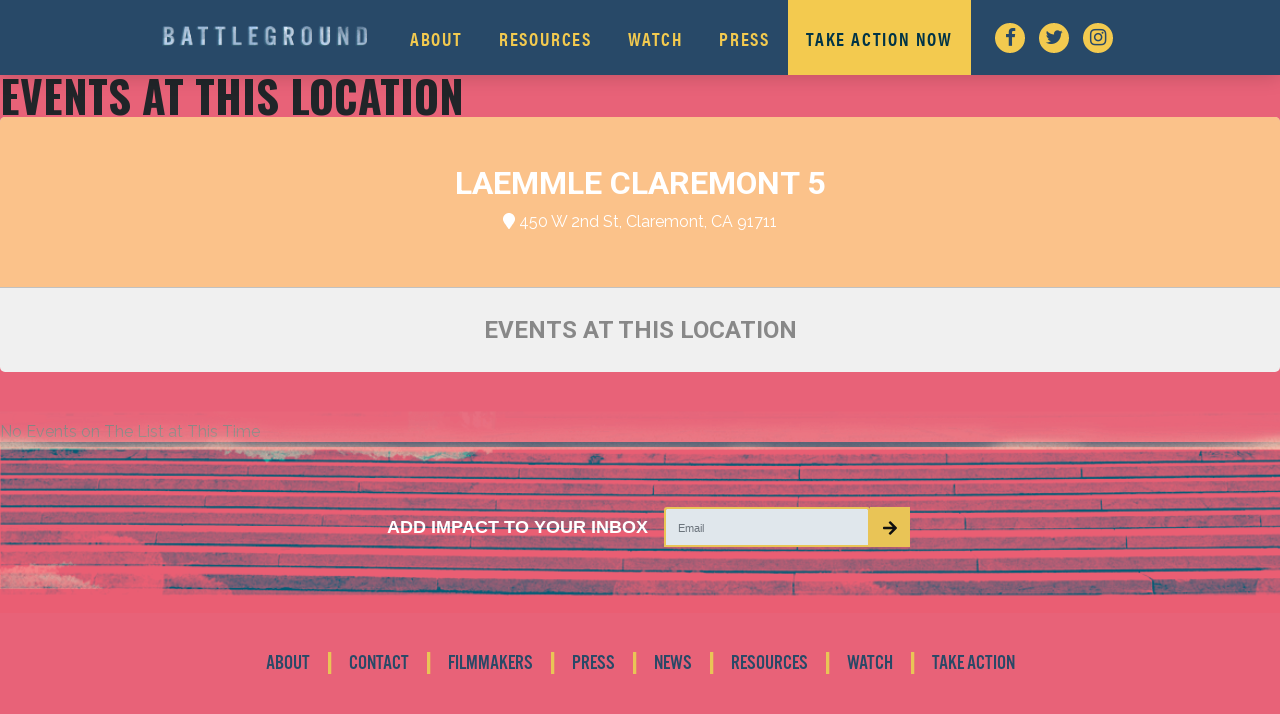

--- FILE ---
content_type: text/html; charset=UTF-8
request_url: https://battlegroundfilm.org/event-location/laemmle-claremont-5/
body_size: 10409
content:
<!DOCTYPE html>
<!--[if lt IE 7]>
<html class="no-js lt-ie9 lt-ie8 lt-ie7 webkit chrome mac">
<![endif]-->
<!--[if IE 7]>
<html class="no-js lt-ie9 lt-ie8 webkit chrome mac">
<![endif]-->
<!--[if IE 8]>
<html class="no-js lt-ie9 webkit chrome mac">
<![endif]-->
<!--[if gt IE 8]><!-->
<html class="no-js webkit chrome mac">
<!--<![endif]-->
<head>
    <meta http-equiv="Content-Type" content="text/html; charset=UTF-8" />

    <meta charset="UTF-8">
    <meta http-equiv="X-UA-Compatible" content="IE=edge">
    <title>
                Laemmle Claremont 5 Archives - BATTLEGROUND Documentary Film    </title>

    <meta name='robots' content='index, follow, max-image-preview:large, max-snippet:-1, max-video-preview:-1' />
	<style>img:is([sizes="auto" i], [sizes^="auto," i]) { contain-intrinsic-size: 3000px 1500px }</style>
	
<!-- Google Tag Manager for WordPress by gtm4wp.com -->
<script data-cfasync="false" data-pagespeed-no-defer>
	var gtm4wp_datalayer_name = "dataLayer";
	var dataLayer = dataLayer || [];
</script>
<!-- End Google Tag Manager for WordPress by gtm4wp.com -->
	<!-- This site is optimized with the Yoast SEO plugin v26.4 - https://yoast.com/wordpress/plugins/seo/ -->
	<link rel="canonical" href="https://battlegroundfilm.org/event-location/laemmle-claremont-5/" />
	<meta property="og:locale" content="en_US" />
	<meta property="og:type" content="article" />
	<meta property="og:title" content="Laemmle Claremont 5 Archives - BATTLEGROUND Documentary Film" />
	<meta property="og:url" content="https://battlegroundfilm.org/event-location/laemmle-claremont-5/" />
	<meta property="og:site_name" content="BATTLEGROUND Documentary Film" />
	<meta name="twitter:card" content="summary_large_image" />
	<meta name="twitter:site" content="@battlegrndfilm" />
	<script type="application/ld+json" class="yoast-schema-graph">{"@context":"https://schema.org","@graph":[{"@type":"CollectionPage","@id":"https://battlegroundfilm.org/event-location/laemmle-claremont-5/","url":"https://battlegroundfilm.org/event-location/laemmle-claremont-5/","name":"Laemmle Claremont 5 Archives - BATTLEGROUND Documentary Film","isPartOf":{"@id":"https://battlegroundfilm.org/#website"},"breadcrumb":{"@id":"https://battlegroundfilm.org/event-location/laemmle-claremont-5/#breadcrumb"},"inLanguage":"en-US"},{"@type":"BreadcrumbList","@id":"https://battlegroundfilm.org/event-location/laemmle-claremont-5/#breadcrumb","itemListElement":[{"@type":"ListItem","position":1,"name":"Home","item":"https://battlegroundfilm.org/"},{"@type":"ListItem","position":2,"name":"Laemmle Claremont 5"}]},{"@type":"WebSite","@id":"https://battlegroundfilm.org/#website","url":"https://battlegroundfilm.org/","name":"BATTLEGROUND Documentary Film","description":"A feature documentary about the fight for the future of abortion in America.","publisher":{"@id":"https://battlegroundfilm.org/#organization"},"potentialAction":[{"@type":"SearchAction","target":{"@type":"EntryPoint","urlTemplate":"https://battlegroundfilm.org/?s={search_term_string}"},"query-input":{"@type":"PropertyValueSpecification","valueRequired":true,"valueName":"search_term_string"}}],"inLanguage":"en-US"},{"@type":"Organization","@id":"https://battlegroundfilm.org/#organization","name":"Battleground Film","url":"https://battlegroundfilm.org/","logo":{"@type":"ImageObject","inLanguage":"en-US","@id":"https://battlegroundfilm.org/#/schema/logo/image/","url":"https://battlegroundfilm.org/wp-content/uploads/2022/05/email_banner_orange.jpg","contentUrl":"https://battlegroundfilm.org/wp-content/uploads/2022/05/email_banner_orange.jpg","width":800,"height":350,"caption":"Battleground Film"},"image":{"@id":"https://battlegroundfilm.org/#/schema/logo/image/"},"sameAs":["https://www.facebook.com/BattlegroundTheFilm/","https://x.com/battlegrndfilm","https://instagram.com/BattlegroundTheFilm/"]}]}</script>
	<!-- / Yoast SEO plugin. -->


<link rel='dns-prefetch' href='//fonts.googleapis.com' />
<link rel="alternate" type="application/rss+xml" title="BATTLEGROUND Documentary Film &raquo; Laemmle Claremont 5 Event Location Feed" href="https://battlegroundfilm.org/event-location/laemmle-claremont-5/feed/" />
<script type="text/javascript">
/* <![CDATA[ */
window._wpemojiSettings = {"baseUrl":"https:\/\/s.w.org\/images\/core\/emoji\/16.0.1\/72x72\/","ext":".png","svgUrl":"https:\/\/s.w.org\/images\/core\/emoji\/16.0.1\/svg\/","svgExt":".svg","source":{"concatemoji":"https:\/\/battlegroundfilm.org\/wp-includes\/js\/wp-emoji-release.min.js?ver=6.8.3"}};
/*! This file is auto-generated */
!function(s,n){var o,i,e;function c(e){try{var t={supportTests:e,timestamp:(new Date).valueOf()};sessionStorage.setItem(o,JSON.stringify(t))}catch(e){}}function p(e,t,n){e.clearRect(0,0,e.canvas.width,e.canvas.height),e.fillText(t,0,0);var t=new Uint32Array(e.getImageData(0,0,e.canvas.width,e.canvas.height).data),a=(e.clearRect(0,0,e.canvas.width,e.canvas.height),e.fillText(n,0,0),new Uint32Array(e.getImageData(0,0,e.canvas.width,e.canvas.height).data));return t.every(function(e,t){return e===a[t]})}function u(e,t){e.clearRect(0,0,e.canvas.width,e.canvas.height),e.fillText(t,0,0);for(var n=e.getImageData(16,16,1,1),a=0;a<n.data.length;a++)if(0!==n.data[a])return!1;return!0}function f(e,t,n,a){switch(t){case"flag":return n(e,"\ud83c\udff3\ufe0f\u200d\u26a7\ufe0f","\ud83c\udff3\ufe0f\u200b\u26a7\ufe0f")?!1:!n(e,"\ud83c\udde8\ud83c\uddf6","\ud83c\udde8\u200b\ud83c\uddf6")&&!n(e,"\ud83c\udff4\udb40\udc67\udb40\udc62\udb40\udc65\udb40\udc6e\udb40\udc67\udb40\udc7f","\ud83c\udff4\u200b\udb40\udc67\u200b\udb40\udc62\u200b\udb40\udc65\u200b\udb40\udc6e\u200b\udb40\udc67\u200b\udb40\udc7f");case"emoji":return!a(e,"\ud83e\udedf")}return!1}function g(e,t,n,a){var r="undefined"!=typeof WorkerGlobalScope&&self instanceof WorkerGlobalScope?new OffscreenCanvas(300,150):s.createElement("canvas"),o=r.getContext("2d",{willReadFrequently:!0}),i=(o.textBaseline="top",o.font="600 32px Arial",{});return e.forEach(function(e){i[e]=t(o,e,n,a)}),i}function t(e){var t=s.createElement("script");t.src=e,t.defer=!0,s.head.appendChild(t)}"undefined"!=typeof Promise&&(o="wpEmojiSettingsSupports",i=["flag","emoji"],n.supports={everything:!0,everythingExceptFlag:!0},e=new Promise(function(e){s.addEventListener("DOMContentLoaded",e,{once:!0})}),new Promise(function(t){var n=function(){try{var e=JSON.parse(sessionStorage.getItem(o));if("object"==typeof e&&"number"==typeof e.timestamp&&(new Date).valueOf()<e.timestamp+604800&&"object"==typeof e.supportTests)return e.supportTests}catch(e){}return null}();if(!n){if("undefined"!=typeof Worker&&"undefined"!=typeof OffscreenCanvas&&"undefined"!=typeof URL&&URL.createObjectURL&&"undefined"!=typeof Blob)try{var e="postMessage("+g.toString()+"("+[JSON.stringify(i),f.toString(),p.toString(),u.toString()].join(",")+"));",a=new Blob([e],{type:"text/javascript"}),r=new Worker(URL.createObjectURL(a),{name:"wpTestEmojiSupports"});return void(r.onmessage=function(e){c(n=e.data),r.terminate(),t(n)})}catch(e){}c(n=g(i,f,p,u))}t(n)}).then(function(e){for(var t in e)n.supports[t]=e[t],n.supports.everything=n.supports.everything&&n.supports[t],"flag"!==t&&(n.supports.everythingExceptFlag=n.supports.everythingExceptFlag&&n.supports[t]);n.supports.everythingExceptFlag=n.supports.everythingExceptFlag&&!n.supports.flag,n.DOMReady=!1,n.readyCallback=function(){n.DOMReady=!0}}).then(function(){return e}).then(function(){var e;n.supports.everything||(n.readyCallback(),(e=n.source||{}).concatemoji?t(e.concatemoji):e.wpemoji&&e.twemoji&&(t(e.twemoji),t(e.wpemoji)))}))}((window,document),window._wpemojiSettings);
/* ]]> */
</script>
<style id='wp-emoji-styles-inline-css' type='text/css'>

	img.wp-smiley, img.emoji {
		display: inline !important;
		border: none !important;
		box-shadow: none !important;
		height: 1em !important;
		width: 1em !important;
		margin: 0 0.07em !important;
		vertical-align: -0.1em !important;
		background: none !important;
		padding: 0 !important;
	}
</style>
<link rel='stylesheet' id='wp-block-library-css' href='https://battlegroundfilm.org/wp-includes/css/dist/block-library/style.min.css?ver=6.8.3' type='text/css' media='all' />
<style id='classic-theme-styles-inline-css' type='text/css'>
/*! This file is auto-generated */
.wp-block-button__link{color:#fff;background-color:#32373c;border-radius:9999px;box-shadow:none;text-decoration:none;padding:calc(.667em + 2px) calc(1.333em + 2px);font-size:1.125em}.wp-block-file__button{background:#32373c;color:#fff;text-decoration:none}
</style>
<style id='global-styles-inline-css' type='text/css'>
:root{--wp--preset--aspect-ratio--square: 1;--wp--preset--aspect-ratio--4-3: 4/3;--wp--preset--aspect-ratio--3-4: 3/4;--wp--preset--aspect-ratio--3-2: 3/2;--wp--preset--aspect-ratio--2-3: 2/3;--wp--preset--aspect-ratio--16-9: 16/9;--wp--preset--aspect-ratio--9-16: 9/16;--wp--preset--color--black: #000000;--wp--preset--color--cyan-bluish-gray: #abb8c3;--wp--preset--color--white: #ffffff;--wp--preset--color--pale-pink: #f78da7;--wp--preset--color--vivid-red: #cf2e2e;--wp--preset--color--luminous-vivid-orange: #ff6900;--wp--preset--color--luminous-vivid-amber: #fcb900;--wp--preset--color--light-green-cyan: #7bdcb5;--wp--preset--color--vivid-green-cyan: #00d084;--wp--preset--color--pale-cyan-blue: #8ed1fc;--wp--preset--color--vivid-cyan-blue: #0693e3;--wp--preset--color--vivid-purple: #9b51e0;--wp--preset--gradient--vivid-cyan-blue-to-vivid-purple: linear-gradient(135deg,rgba(6,147,227,1) 0%,rgb(155,81,224) 100%);--wp--preset--gradient--light-green-cyan-to-vivid-green-cyan: linear-gradient(135deg,rgb(122,220,180) 0%,rgb(0,208,130) 100%);--wp--preset--gradient--luminous-vivid-amber-to-luminous-vivid-orange: linear-gradient(135deg,rgba(252,185,0,1) 0%,rgba(255,105,0,1) 100%);--wp--preset--gradient--luminous-vivid-orange-to-vivid-red: linear-gradient(135deg,rgba(255,105,0,1) 0%,rgb(207,46,46) 100%);--wp--preset--gradient--very-light-gray-to-cyan-bluish-gray: linear-gradient(135deg,rgb(238,238,238) 0%,rgb(169,184,195) 100%);--wp--preset--gradient--cool-to-warm-spectrum: linear-gradient(135deg,rgb(74,234,220) 0%,rgb(151,120,209) 20%,rgb(207,42,186) 40%,rgb(238,44,130) 60%,rgb(251,105,98) 80%,rgb(254,248,76) 100%);--wp--preset--gradient--blush-light-purple: linear-gradient(135deg,rgb(255,206,236) 0%,rgb(152,150,240) 100%);--wp--preset--gradient--blush-bordeaux: linear-gradient(135deg,rgb(254,205,165) 0%,rgb(254,45,45) 50%,rgb(107,0,62) 100%);--wp--preset--gradient--luminous-dusk: linear-gradient(135deg,rgb(255,203,112) 0%,rgb(199,81,192) 50%,rgb(65,88,208) 100%);--wp--preset--gradient--pale-ocean: linear-gradient(135deg,rgb(255,245,203) 0%,rgb(182,227,212) 50%,rgb(51,167,181) 100%);--wp--preset--gradient--electric-grass: linear-gradient(135deg,rgb(202,248,128) 0%,rgb(113,206,126) 100%);--wp--preset--gradient--midnight: linear-gradient(135deg,rgb(2,3,129) 0%,rgb(40,116,252) 100%);--wp--preset--font-size--small: 13px;--wp--preset--font-size--medium: 20px;--wp--preset--font-size--large: 36px;--wp--preset--font-size--x-large: 42px;--wp--preset--spacing--20: 0.44rem;--wp--preset--spacing--30: 0.67rem;--wp--preset--spacing--40: 1rem;--wp--preset--spacing--50: 1.5rem;--wp--preset--spacing--60: 2.25rem;--wp--preset--spacing--70: 3.38rem;--wp--preset--spacing--80: 5.06rem;--wp--preset--shadow--natural: 6px 6px 9px rgba(0, 0, 0, 0.2);--wp--preset--shadow--deep: 12px 12px 50px rgba(0, 0, 0, 0.4);--wp--preset--shadow--sharp: 6px 6px 0px rgba(0, 0, 0, 0.2);--wp--preset--shadow--outlined: 6px 6px 0px -3px rgba(255, 255, 255, 1), 6px 6px rgba(0, 0, 0, 1);--wp--preset--shadow--crisp: 6px 6px 0px rgba(0, 0, 0, 1);}:where(.is-layout-flex){gap: 0.5em;}:where(.is-layout-grid){gap: 0.5em;}body .is-layout-flex{display: flex;}.is-layout-flex{flex-wrap: wrap;align-items: center;}.is-layout-flex > :is(*, div){margin: 0;}body .is-layout-grid{display: grid;}.is-layout-grid > :is(*, div){margin: 0;}:where(.wp-block-columns.is-layout-flex){gap: 2em;}:where(.wp-block-columns.is-layout-grid){gap: 2em;}:where(.wp-block-post-template.is-layout-flex){gap: 1.25em;}:where(.wp-block-post-template.is-layout-grid){gap: 1.25em;}.has-black-color{color: var(--wp--preset--color--black) !important;}.has-cyan-bluish-gray-color{color: var(--wp--preset--color--cyan-bluish-gray) !important;}.has-white-color{color: var(--wp--preset--color--white) !important;}.has-pale-pink-color{color: var(--wp--preset--color--pale-pink) !important;}.has-vivid-red-color{color: var(--wp--preset--color--vivid-red) !important;}.has-luminous-vivid-orange-color{color: var(--wp--preset--color--luminous-vivid-orange) !important;}.has-luminous-vivid-amber-color{color: var(--wp--preset--color--luminous-vivid-amber) !important;}.has-light-green-cyan-color{color: var(--wp--preset--color--light-green-cyan) !important;}.has-vivid-green-cyan-color{color: var(--wp--preset--color--vivid-green-cyan) !important;}.has-pale-cyan-blue-color{color: var(--wp--preset--color--pale-cyan-blue) !important;}.has-vivid-cyan-blue-color{color: var(--wp--preset--color--vivid-cyan-blue) !important;}.has-vivid-purple-color{color: var(--wp--preset--color--vivid-purple) !important;}.has-black-background-color{background-color: var(--wp--preset--color--black) !important;}.has-cyan-bluish-gray-background-color{background-color: var(--wp--preset--color--cyan-bluish-gray) !important;}.has-white-background-color{background-color: var(--wp--preset--color--white) !important;}.has-pale-pink-background-color{background-color: var(--wp--preset--color--pale-pink) !important;}.has-vivid-red-background-color{background-color: var(--wp--preset--color--vivid-red) !important;}.has-luminous-vivid-orange-background-color{background-color: var(--wp--preset--color--luminous-vivid-orange) !important;}.has-luminous-vivid-amber-background-color{background-color: var(--wp--preset--color--luminous-vivid-amber) !important;}.has-light-green-cyan-background-color{background-color: var(--wp--preset--color--light-green-cyan) !important;}.has-vivid-green-cyan-background-color{background-color: var(--wp--preset--color--vivid-green-cyan) !important;}.has-pale-cyan-blue-background-color{background-color: var(--wp--preset--color--pale-cyan-blue) !important;}.has-vivid-cyan-blue-background-color{background-color: var(--wp--preset--color--vivid-cyan-blue) !important;}.has-vivid-purple-background-color{background-color: var(--wp--preset--color--vivid-purple) !important;}.has-black-border-color{border-color: var(--wp--preset--color--black) !important;}.has-cyan-bluish-gray-border-color{border-color: var(--wp--preset--color--cyan-bluish-gray) !important;}.has-white-border-color{border-color: var(--wp--preset--color--white) !important;}.has-pale-pink-border-color{border-color: var(--wp--preset--color--pale-pink) !important;}.has-vivid-red-border-color{border-color: var(--wp--preset--color--vivid-red) !important;}.has-luminous-vivid-orange-border-color{border-color: var(--wp--preset--color--luminous-vivid-orange) !important;}.has-luminous-vivid-amber-border-color{border-color: var(--wp--preset--color--luminous-vivid-amber) !important;}.has-light-green-cyan-border-color{border-color: var(--wp--preset--color--light-green-cyan) !important;}.has-vivid-green-cyan-border-color{border-color: var(--wp--preset--color--vivid-green-cyan) !important;}.has-pale-cyan-blue-border-color{border-color: var(--wp--preset--color--pale-cyan-blue) !important;}.has-vivid-cyan-blue-border-color{border-color: var(--wp--preset--color--vivid-cyan-blue) !important;}.has-vivid-purple-border-color{border-color: var(--wp--preset--color--vivid-purple) !important;}.has-vivid-cyan-blue-to-vivid-purple-gradient-background{background: var(--wp--preset--gradient--vivid-cyan-blue-to-vivid-purple) !important;}.has-light-green-cyan-to-vivid-green-cyan-gradient-background{background: var(--wp--preset--gradient--light-green-cyan-to-vivid-green-cyan) !important;}.has-luminous-vivid-amber-to-luminous-vivid-orange-gradient-background{background: var(--wp--preset--gradient--luminous-vivid-amber-to-luminous-vivid-orange) !important;}.has-luminous-vivid-orange-to-vivid-red-gradient-background{background: var(--wp--preset--gradient--luminous-vivid-orange-to-vivid-red) !important;}.has-very-light-gray-to-cyan-bluish-gray-gradient-background{background: var(--wp--preset--gradient--very-light-gray-to-cyan-bluish-gray) !important;}.has-cool-to-warm-spectrum-gradient-background{background: var(--wp--preset--gradient--cool-to-warm-spectrum) !important;}.has-blush-light-purple-gradient-background{background: var(--wp--preset--gradient--blush-light-purple) !important;}.has-blush-bordeaux-gradient-background{background: var(--wp--preset--gradient--blush-bordeaux) !important;}.has-luminous-dusk-gradient-background{background: var(--wp--preset--gradient--luminous-dusk) !important;}.has-pale-ocean-gradient-background{background: var(--wp--preset--gradient--pale-ocean) !important;}.has-electric-grass-gradient-background{background: var(--wp--preset--gradient--electric-grass) !important;}.has-midnight-gradient-background{background: var(--wp--preset--gradient--midnight) !important;}.has-small-font-size{font-size: var(--wp--preset--font-size--small) !important;}.has-medium-font-size{font-size: var(--wp--preset--font-size--medium) !important;}.has-large-font-size{font-size: var(--wp--preset--font-size--large) !important;}.has-x-large-font-size{font-size: var(--wp--preset--font-size--x-large) !important;}
:where(.wp-block-post-template.is-layout-flex){gap: 1.25em;}:where(.wp-block-post-template.is-layout-grid){gap: 1.25em;}
:where(.wp-block-columns.is-layout-flex){gap: 2em;}:where(.wp-block-columns.is-layout-grid){gap: 2em;}
:root :where(.wp-block-pullquote){font-size: 1.5em;line-height: 1.6;}
</style>
<link rel='stylesheet' id='evcal_google_fonts-css' href='//fonts.googleapis.com/css?family=Oswald%3A400%2C300%7COpen+Sans%3A700%2C400%2C400i%7CRoboto%3A700%2C400&#038;ver=6.8.3' type='text/css' media='screen' />
<link rel='stylesheet' id='evcal_cal_default-css' href='//battlegroundfilm.org/wp-content/plugins/eventON/assets/css/eventon_styles.css?ver=999.6' type='text/css' media='all' />
<link rel='stylesheet' id='evo_font_icons-css' href='//battlegroundfilm.org/wp-content/plugins/eventON/assets/fonts/font-awesome.css?ver=999.6' type='text/css' media='all' />
<link rel='stylesheet' id='eventon_dynamic_styles-css' href='//battlegroundfilm.org/wp-content/plugins/eventON/assets/css/eventon_dynamic_styles.css?ver=6.8.3' type='text/css' media='all' />
<link rel='stylesheet' id='evo_el_styles-css' href='//battlegroundfilm.org/wp-content/plugins/eventon-event-lists/assets/el_styles.css?ver=6.8.3' type='text/css' media='all' />
<script type="text/javascript" src="https://battlegroundfilm.org/wp-includes/js/jquery/jquery.min.js?ver=3.7.1" id="jquery-core-js"></script>
<script type="text/javascript" src="https://battlegroundfilm.org/wp-includes/js/jquery/jquery-migrate.min.js?ver=3.4.1" id="jquery-migrate-js"></script>
<script></script><link rel="https://api.w.org/" href="https://battlegroundfilm.org/wp-json/" /><link rel="EditURI" type="application/rsd+xml" title="RSD" href="https://battlegroundfilm.org/xmlrpc.php?rsd" />
<meta name="generator" content="WordPress 6.8.3" />
<meta name="cdp-version" content="1.5.0" />
<!-- Google Tag Manager for WordPress by gtm4wp.com -->
<!-- GTM Container placement set to automatic -->
<script data-cfasync="false" data-pagespeed-no-defer type="text/javascript">
	var dataLayer_content = {"pagePostType":false,"pagePostType2":"tax-","pageCategory":[]};
	dataLayer.push( dataLayer_content );
</script>
<script data-cfasync="false" data-pagespeed-no-defer type="text/javascript">
(function(w,d,s,l,i){w[l]=w[l]||[];w[l].push({'gtm.start':
new Date().getTime(),event:'gtm.js'});var f=d.getElementsByTagName(s)[0],
j=d.createElement(s),dl=l!='dataLayer'?'&l='+l:'';j.async=true;j.src=
'//www.googletagmanager.com/gtm.js?id='+i+dl;f.parentNode.insertBefore(j,f);
})(window,document,'script','dataLayer','GTM-NLRD6SQ');
</script>
<!-- End Google Tag Manager for WordPress by gtm4wp.com -->

<!-- EventON Version -->
<meta name="generator" content="EventON 999.6" />

<meta name="generator" content="Powered by WPBakery Page Builder - drag and drop page builder for WordPress."/>
        <meta id="metaViewport" name="viewport" content="width=device-width, initial-scale=1, shrink-to-fit=no" />
        <script>
            (function () {
                var isMobileBrowser = function () {
                    var w = window.innerWidth
                        || document.documentElement.clientWidth
                        || document.body.clientWidth;
                    return w < 730 || !!(navigator.userAgent.match(/Android/i) || navigator.userAgent.match(/webOS/i) || navigator.userAgent.match(/iPhone/i) || navigator.userAgent.match(/iPad/i) || navigator.userAgent.match(/iPod/i) || navigator.userAgent.match(/BlackBerry/i) || navigator.userAgent.match(/Windows\sPhone/i));
                };

                if (/iPad/.test(navigator.userAgent)) {
                    document.getElementById("metaViewport").setAttribute("content", 'width=device-width, initial-scale=1.0, minimum-scale=.86, maximum-scale=.86, user-scalable=no');
                } else if (isMobileBrowser()) {
                    document.getElementById("metaViewport").setAttribute("content", 'width=device-width, initial-scale=1.0, maximum-scale=1.0, user-scalable=no');
                }
            })();
        </script>

        <script type="text/javascript">
            WebFontConfig = {
                google : {families : ['Roboto:400,100,300,100italic,300italic,900italic,900,700italic,700,500italic,500,400italic:latin']}
            };
            (function () {
                var wf   = document.createElement('script');
                wf.src   = 'https://ajax.googleapis.com/ajax/libs/webfont/1/webfont.js';
                wf.type  = 'text/javascript';
                wf.async = 'true';
                var s    = document.getElementsByTagName('script')[0];
                s.parentNode.insertBefore(wf, s);
            })(); 
        </script>


        <link rel="pingback" href="https://battlegroundfilm.org/xmlrpc.php" />

        <script src="//code.jquery.com/jquery-3.2.1.min.js" crossorigin="anonymous"></script>
        <script src="https://use.fontawesome.com/e6e2597120.js"></script>
        <link rel="stylesheet" type="text/css" href="//cdn.jsdelivr.net/jquery.slick/1.6.0/slick.css" />
        <script type="text/javascript" src="//cdn.jsdelivr.net/jquery.slick/1.6.0/slick.min.js"></script>

        <link rel="stylesheet" href="https://cdnjs.cloudflare.com/ajax/libs/fancybox/3.1.20/jquery.fancybox.min.css" />
        <script src="https://cdnjs.cloudflare.com/ajax/libs/fancybox/3.1.20/jquery.fancybox.min.js"></script>

        <!-- Global site tag (gtag.js) - Google Analytics -->
        <script async src="https://www.googletagmanager.com/gtag/js?id=G-1N3HH3N88X"></script>
        <script>
        window.dataLayer = window.dataLayer || [];
        function gtag(){dataLayer.push(arguments);}
        gtag('js', new Date());

        gtag('config', 'G-1N3HH3N88X');
        </script>
        <!-- Meta Pixel Code -->
        <script>
        !function(f,b,e,v,n,t,s)
        {if(f.fbq)return;n=f.fbq=function(){n.callMethod?
        n.callMethod.apply(n,arguments):n.queue.push(arguments)};
        if(!f._fbq)f._fbq=n;n.push=n;n.loaded=!0;n.version='2.0';
        n.queue=[];t=b.createElement(e);t.async=!0;
        t.src=v;s=b.getElementsByTagName(e)[0];
        s.parentNode.insertBefore(t,s)}(window, document,'script',
        'https://connect.facebook.net/en_US/fbevents.js');
        fbq('init', '549481646667256');
        fbq('track', 'PageView');
        </script>
        <noscript><img height="1" width="1" style="display:none"
        src="https://www.facebook.com/tr?id=549481646667256&ev=PageView&noscript=1"
        /></noscript>
        <!-- End Meta Pixel Code -->        
        <link rel="icon" href="https://battlegroundfilm.org/wp-content/uploads/2022/09/cropped-battleground-favicon-32x32.png" sizes="32x32" />
<link rel="icon" href="https://battlegroundfilm.org/wp-content/uploads/2022/09/cropped-battleground-favicon-192x192.png" sizes="192x192" />
<link rel="apple-touch-icon" href="https://battlegroundfilm.org/wp-content/uploads/2022/09/cropped-battleground-favicon-180x180.png" />
<meta name="msapplication-TileImage" content="https://battlegroundfilm.org/wp-content/uploads/2022/09/cropped-battleground-favicon-270x270.png" />
        <link rel="stylesheet" href="https://battlegroundfilm.org/wp-content/themes/rb/dist/styles/main.css?v=1.1.36" />
        <link rel="stylesheet" href="https://battlegroundfilm.org/wp-content/themes/rb/assets/css/main.css?v=1.1.36" />
        <link rel="stylesheet" href="https://battlegroundfilm.org/wp-content/themes/rb/assets/js/wowjs/animate.css" />
        <link rel="stylesheet" href="https://battlegroundfilm.org/wp-content/themes/rb/dist/styles/custom.css?v=1.1.36" />
                <noscript><style> .wpb_animate_when_almost_visible { opacity: 1; }</style></noscript><!-- Removed due to switch to GTM
    <script>
        (function(i,s,o,g,r,a,m){i['GoogleAnalyticsObject']=r;i[r]=i[r]||function(){
                (i[r].q=i[r].q||[]).push(arguments)},i[r].l=1*new Date();a=s.createElement(o),
            m=s.getElementsByTagName(o)[0];a.async=1;a.src=g;m.parentNode.insertBefore(a,m)
        })(window,document,'script','https://www.google-analytics.com/analytics.js','ga');

        ga('create', 'UA-104936860-1', 'auto');
        ga('send', 'pageview');

    </script>
    <script type="text/javascript">
        setTimeout(function(){var a=document.createElement("script");
            var b=document.getElementsByTagName("script")[0];
            a.src=document.location.protocol+"//script.crazyegg.com/pages/scripts/0013/3803.js?"+Math.floor(new Date().getTime()/3600000);
            a.async=true;a.type="text/javascript";b.parentNode.insertBefore(a,b)}, 1);
    </script>
-->
</head>
<body class="archive tax-event_location term-laemmle-claremont-5 term-38 wp-theme-rb sp-easy-accordion-enabled wpb-js-composer js-comp-ver-8.0.1 vc_responsive">
<!-- ASD -->
<!--[if lt IE 7]>
<p class="browsehappy">
    You are using an <strong>outdated</strong> browser. Please
    <a href="http://browsehappy.com/">upgrade your browser</a> to improve your experience.
</p>
<![endif]-->

<!-- Header -->
<header id="header">
    <a href="https://battlegroundfilm.org" class="top-logo"><img src="https://battlegroundfilm.org/wp-content/themes/rb/dist/images/logo.png" alt=""></a>    <ul id="top-menu" class="top-menu"><li id="menu-item-12" class="menu-item menu-item-type-post_type menu-item-object-page menu-item-has-children menu-item-12"><a href="https://battlegroundfilm.org/about/">About</a>
<ul class="sub-menu">
	<li id="menu-item-1404" class="menu-item menu-item-type-post_type menu-item-object-page menu-item-1404"><a href="https://battlegroundfilm.org/about/">About the Film</a></li>
	<li id="menu-item-1406" class="menu-item menu-item-type-post_type menu-item-object-page menu-item-1406"><a href="https://battlegroundfilm.org/about/filmmakers/">About the Filmmakers</a></li>
	<li id="menu-item-1405" class="menu-item menu-item-type-post_type menu-item-object-page menu-item-1405"><a href="https://battlegroundfilm.org/about/letter-from-the-filmmaker/">Letter from the Filmmaker</a></li>
</ul>
</li>
<li id="menu-item-1073" class="menu-item menu-item-type-post_type menu-item-object-page menu-item-1073"><a href="https://battlegroundfilm.org/share/">Resources</a></li>
<li id="menu-item-1120" class="menu-item menu-item-type-post_type menu-item-object-page menu-item-1120"><a href="https://battlegroundfilm.org/watch/">Watch</a></li>
<li id="menu-item-1460" class="menu-item menu-item-type-post_type menu-item-object-page menu-item-1460"><a href="https://battlegroundfilm.org/press/">Press</a></li>
<li id="menu-item-1437" class="active menu-item menu-item-type-post_type menu-item-object-page menu-item-1437"><a href="https://battlegroundfilm.org/get-organized/">Take Action Now</a></li>
</ul>    <ul class="soc-nav">
                <li class="facebook-share menu-item social-media-share"><a target="_blank" href="https://www.facebook.com/BattlegroundTheFilm/"> </a></li>
                        <li class="twitter-share menu-item social-media-share"><a target="_blank" href="https://twitter.com/battlegrndfilm"> </a></li>
                        <li class="instagram-share menu-item social-media-share"><a target="_blank" href="https://instagram.com/BattlegroundTheFilm/"> </a></li>
            </ul>

    <!--<div class="host-a-screening menu-item">
        <a href="http://www.orangestatic.com/review/zero/host">HOST A SCREENING</a>
    </div>-->

    <div id="responsive-items">
        <div id="mobile-menu-toggle">
            <span></span><span></span><span></span><span></span>
            <p>MENU</p>
        </div>
    </div>
</header>

<div class="header-space"></div>
<!-- Header end -->

<!-- Subscribe -->
<!--<div class="subscribe>
    <form action="//zeroweeks.us1.list-manage.com/subscribe/post?u=6b4f8909491b8c941f92e64de&amp;id=8f5f8d5b7d" method="post">
        <h3>Receive Updates:</h3>
        <input type="text" name="EMAIL" value="" placeholder="Enter your email address...">
        <input type="text" name="" value="" class="zip-code" placeholder="zip code">
        <input type="hidden" value="..." name="b_6b4f8909491b8c941f92e64de_8f5f8d5b7d">
        <input type="submit" name="Subscribe" value="Submit">
        <ul class="soc-nav">
            <li class="instagram-share menu-item social-media-share"><a target="_blank" href="https://www.instagram.com/elainemsheldon/"> </a></li>
            <li class="twitter-share menu-item social-media-share"><a target="_blank" href="https://twitter.com/elainemsheldon"> </a></li>
        </ul>
        <p class="soc-hash">#HeroineNetflix</p>
    </form>
</div>-->
<!-- Subscribe end-->
<div class='wrap evotax_term_card evo_location_card'>
	
	<header class='page-header'>
		<h1 class="page-title">Events at this location</h1>
	</header>
	
	<div id='primary' class="content-area">
		<div class='eventon site-main'>
			<div class="evo_location_tax evotax_term_details" style='background-image:url()'>
				
								
				<h2 class="location_name tax_term_name"><span>Laemmle Claremont 5</span></h2>
				<p class="location_address"><span><i class='fa fa-map-marker'></i> 450 W 2nd St, Claremont, CA 91711</span></p>				<div class='location_description tax_term_description'></div>
			</div>
			
							<div id='evo_locationcard_gmap' class="evo_location_map" data-address='450 W 2nd St, Claremont, CA 91711' data-latlng='' data-location_type='add'data-zoom='16'></div>
			
			<h3 class="location_subtitle evotax_term_subtitle">Events at this location</h3>
		
		<div id='evcal_calendar_398' class='ajde_evcal_calendar  ul' ><div class='evo-data' data-cyear="2026" data-cmonth="1" data-runajax="1" data-evc_open="0" data-cal_ver="999.6" data-mapscroll="true" data-mapformat="roadmap" data-mapzoom="18" data-mapiconurl="" data-ev_cnt="0" data-show_limit="no" data-tiles="no" data-sort_by="sort_date" data-filters_on="true" data-range_start="0" data-range_end="0" data-send_unix="0" data-ux_val="0" data-accord="0" data-rtl="no"  ></div><div id='evcal_head' class='calendar_header ' ><div class='evo_cal_above'><span class='evo-gototoday-btn' style='display:none' data-mo='1' data-yr='2026' data-dy=''>Current Month</span></div><div class='evo_cal_above_content'></div><div class='cal_arguments' style='display:none' data-hide_past="no" data-show_et_ft_img="no" data-event_order="ASC" data-ft_event_priority="no" data-lang="L1" data-month_incre="0" data-only_ft="no" data-evc_open="no" data-show_limit="no" data-etc_override="no" data-show_limit_redir="0" data-tiles="no" data-tile_height="0" data-tile_bg="0" data-tile_count="2" data-tile_style="0" data-s="" data-members_only="no" data-ux_val="0" data-show_limit_ajax="no" data-show_limit_paged="1" data-sep_month="no" data-number_of_months="5" ></div><div class='clear'></div></div><p class='evo_list_noevents'>No Events on The List at This Time</p><div class='clear'></div></div><!-- ajde_evcal_calendar-->		</div>
	</div>

	
</div>



<div class="clearfix"></div>

<!-- Footer -->
<div class="footer">
	<div class="add-impact">
		<div class="container">
			<form action="https://netizensfilm.us7.list-manage.com/subscribe/post?u=dda619e3ca0c77df85ee71244&amp;id=6cf80a86b5"
			      method="post" id="mc-embedded-subscribe-form" name="mc-embedded-subscribe-form" class="validate"
			      target="_blank" novalidate>
				<div style="position: absolute; left: -5000px;" aria-hidden="true">
					<input type="text" name="b_dda619e3ca0c77df85ee71244_6cf80a86b5" tabindex="-1" value="">
				</div>
				<div class="input-group mb-3 justify-content-center">
					<label class="mx-3" for="email">ADD IMPACT TO YOUR INBOX</label>
					<div class="d-flex">
						<input type="email" value="" name="EMAIL" placeholder="Email" class="form-control email"
						       id="mce-EMAIL">
						<div class="wrap-button">
							<button type="submit" value="Subscribe" name="subscribe" id="mc-embedded-subscribe"
							        class="btn btn-outline-secondary">
								<i class="fas fa-arrow-right"></i>
							</button>
						</div>
					</div>
				</div>
			</form>
			<div id="mce-responses" class="clear text-center text-white font-weight-bold">
				<div class="response" id="mce-error-response" style="display:none"></div>
				<div class="response" id="mce-success-response" style="display:none"></div>
			</div>

		</div>
	</div>

	<div class="foot-links d-flex justify-content-center align-items-center px-3 mt-4 flex-wrap">
								<a class="px-3 my-3" href="/about">ABOUT</a>
					|			<a class="px-3 my-3" href="/contact/">CONTACT</a>
					|			<a class="px-3 my-3" href="/about/filmmakers/">FILMMAKERS</a>
					|			<a class="px-3 my-3" href="press">PRESS</a>
					|			<a class="px-3 my-3" href="/news/">NEWS</a>
					|			<a class="px-3 my-3" href="/share">RESOURCES</a>
					|			<a class="px-3 my-3" href="/watch">WATCH</a>
					|			<a class="px-3 my-3" href="/get-organized">TAKE ACTION</a>
			</div>

	<img class="credits py-5" src="https://battlegroundfilm.org/wp-content/themes/rb/dist/images/footer-text.png" alt="">
</div>
<!-- Footer  end-->

<script type="speculationrules">
{"prefetch":[{"source":"document","where":{"and":[{"href_matches":"\/*"},{"not":{"href_matches":["\/wp-*.php","\/wp-admin\/*","\/wp-content\/uploads\/*","\/wp-content\/*","\/wp-content\/plugins\/*","\/wp-content\/themes\/rb\/*","\/*\\?(.+)"]}},{"not":{"selector_matches":"a[rel~=\"nofollow\"]"}},{"not":{"selector_matches":".no-prefetch, .no-prefetch a"}}]},"eagerness":"conservative"}]}
</script>
		<script type="text/javascript">
		/*<![CDATA[*/
		var gmapstyles = 'default';
		/* ]]> */
		</script>		
		<script>var baseUrl = 'https://battlegroundfilm.org';</script><div class='evo_lightboxes' style='display:block'>					<div class='evo_lightbox eventcard eventon_events_list' id='' >
						<div class="evo_content_in">													
							<div class="evo_content_inin">
								<div class="evo_lightbox_content">
									<a class='evolbclose '>X</a>
									<div class='evo_lightbox_body eventon_list_event evo_pop_body evcal_eventcard'></div>
								</div>
							</div>							
						</div>
					</div>
					</div><script type="text/javascript" src="https://battlegroundfilm.org/wp-content/themes/rb/assets/js/wowjs/wow.min.js?ver=1.1.36" id="wow-js-js"></script>
<script type="text/javascript" src="https://battlegroundfilm.org/wp-content/themes/rb/assets/js/main.js?ver=1.1.36" id="main-scripts-js"></script>
<script type="text/javascript" src="https://battlegroundfilm.org/wp-content/themes/rb/dist/scripts/main.js?ver=1.1.36" id="main-scripts-compiled-js"></script>
<script type="text/javascript" src="//battlegroundfilm.org/wp-content/plugins/eventON/assets/js/eventon_functions.js?ver=999.6" id="evcal_functions-js"></script>
<script type="text/javascript" src="//battlegroundfilm.org/wp-content/plugins/eventON/assets/js/jquery.mobile.min.js?ver=999.6" id="evo_mobile-js"></script>
<script type="text/javascript" src="//battlegroundfilm.org/wp-content/plugins/eventON/assets/js/jquery.mousewheel.min.js?ver=999.6" id="evo_mouse-js"></script>
<script type="text/javascript" id="evcal_ajax_handle-js-extra">
/* <![CDATA[ */
var the_ajax_script = {"ajaxurl":"https:\/\/battlegroundfilm.org\/wp-admin\/admin-ajax.php","postnonce":"f61b7c6b32"};
/* ]]> */
</script>
<script type="text/javascript" src="//battlegroundfilm.org/wp-content/plugins/eventON/assets/js/eventon_script.js?ver=999.6" id="evcal_ajax_handle-js"></script>
<script type="text/javascript" src="https://maps.googleapis.com/maps/api/js?key=AIzaSyDjHspZYPDjkFUHbrWjaGuDDdJVeTUD7B4&amp;ver=1.0" id="evcal_gmaps-js"></script>
<script type="text/javascript" src="//battlegroundfilm.org/wp-content/plugins/eventON/assets/js/maps/eventon_gen_maps.js?ver=999.6" id="eventon_gmaps-js"></script>
<script type="text/javascript" src="//battlegroundfilm.org/wp-content/plugins/eventON/assets/js/maps/eventon_init_gmap.js?ver=1.0" id="eventon_init_gmaps-js"></script>
<script></script>
<script defer src="https://static.cloudflareinsights.com/beacon.min.js/vcd15cbe7772f49c399c6a5babf22c1241717689176015" integrity="sha512-ZpsOmlRQV6y907TI0dKBHq9Md29nnaEIPlkf84rnaERnq6zvWvPUqr2ft8M1aS28oN72PdrCzSjY4U6VaAw1EQ==" data-cf-beacon='{"version":"2024.11.0","token":"2ecfa1a90ae34cf1b8a03dc9d206b4ef","r":1,"server_timing":{"name":{"cfCacheStatus":true,"cfEdge":true,"cfExtPri":true,"cfL4":true,"cfOrigin":true,"cfSpeedBrain":true},"location_startswith":null}}' crossorigin="anonymous"></script>
</body>
</html>


--- FILE ---
content_type: text/css
request_url: https://battlegroundfilm.org/wp-content/themes/rb/assets/css/main.css?v=1.1.36
body_size: 6378
content:
@import url('https://fonts.googleapis.com/css?family=Raleway:400,600,700');
@import url('https://fonts.googleapis.com/css?family=Oswald:400,700');
/*@import "fonts.css";*/
@import "../fonts/stylesheet.css";

* {
	position: relative;
	box-sizing: border-box;
}

a, abbr, acronym, address, applet, article, aside, audio, b, big, blockquote, body, canvas, caption, center, cite, code, dd, del, details, dfn, div, dl, dt, em, embed, fieldset, figcaption, figure, footer, form, h1, h2, h3, h4, h5, h6, header, hgroup, html, i, iframe, img, ins, kbd, label, legend, li, mark, menu, nav, object, ol, output, p, pre, q, ruby, s, samp, section, small, span, strike, strong, sub, summary, sup, table, tbody, td, tfoot, th, thead, time, tr, tt, u, ul, var, video {
	margin: 0;
	padding: 0;
	border: 0;
	font-size: 100%;
	font: inherit;
	/* font-family    : Raleway; */
	vertical-align: baseline;
}

article, aside, details, figcaption, figure, footer, header, hgroup, menu, nav, section {
	display: block
}

body {
	line-height: 1
}

ol, ul {
	list-style: none
}

blockquote, q {
	quotes: none
}

blockquote:after, blockquote:before, q:after, q:before {
	content: '';
	content: none
}

table {
	border-collapse: collapse;
	border-spacing: 0
}

body, html {
	height: 100%;
	font-size: 100%;
	box-sizing: border-box;
	padding-top: 0;
	-ms-text-size-adjust: 100%;
	-webkit-text-size-adjust: 100%;
	font-family: Raleway, Helvetica, sans-serif;
	background-color: #e86278;
}

*, :after, :before {
	box-sizing: inherit;
	text-rendering: auto;
	-webkit-font-smoothing: antialiased;
	-moz-osx-font-smoothing: grayscale
}

.cf, .clear, .clearfix {
	clear: both
}

:focus, input:focus, textarea:focus {
	outline: 0
}

.fl-end {
	justify-content: flex-end !important;
}

h1, h2, h3 {
	text-transform: uppercase;
	font-family: Oswald;
	font-weight: bold;
}

h1 {
	font-size: 2.7rem;
}

h2 {
	font-size: 2rem;
}

h3 {
	font-size: 1.5rem;
}

h4 {
	font-size: 1rem
}

ul {
	margin-left: 1.28571429em;
	list-style: disc
}

a {
	color: #284968;
	outline: 0 !important;
	transition: color .4s ease;
	text-decoration: none
}

a:hover {
	color: #284968
}

em {
	font-style: italic
}

b, strong {
	font-weight: 600
}

p {
	margin-bottom: 20px;
	line-height: 1.3;
}

img {
	max-width: 100%;
}

input[type="submit"] {
	cursor: pointer;
}

p:last-child {
	margin-bottom: 0
}

.align-center, .center {
	text-align: center
}

.align-right {
	text-align: right
}

.float-left {
	float: left
}

.float-right {
	float: right
}

.inline-block {
	display: inline-block
}

.va-middle {
	vertical-align: middle
}

.hidden {
	display: none !important
}

.table {
	display: table
}

.cell {
	display: table-cell
}

.browsehappy {
	color: #000;
	margin: .2em 0;
	padding: .2em 0;
	background: #ccc
}

.animate {
	position: relative;
	transition: opacity .7s ease, background 1s ease, -webkit-transform 1s ease;
	transition: transform 1s ease, opacity .7s ease, background 1s ease;
	transition: transform 1s ease, opacity .7s ease, background 1s ease, -webkit-transform 1s ease
}

.animate.a-end {
	opacity: 1 !important;
	-webkit-transform: scale3d(1, 1, 1) translate3d(0, 0, 0) !important;
	transform: scale3d(1, 1, 1) translate3d(0, 0, 0) !important
}

.section-title.animate {
	opacity: 0;
	-webkit-transform: translate3d(0, -15px, 0);
	transform: translate3d(0, -15px, 0);
	transition-delay: .4s
}

::-webkit-input-placeholder {
	font-size: 75%;
	color: #999;
	opacity: 1;
	transition: .3s;
}

:-moz-placeholder {
	font-size: 75%;
	color: #999;
	opacity: 1;
	transition: .3s;
}

::-moz-placeholder {
	font-size: 75%;
	color: #999;
	opacity: 1;
	transition: .3s;
}

:-ms-input-placeholder {
	font-size: 75%;
	color: #999;
	opacity: 1;
	transition: .3s;
}

:focus::-webkit-input-placeholder {
	opacity: 0;
	transition: .3s;
}

:focus:-moz-placeholder {
	opacity: 0;
	transition: .3s;
}

:focus::-moz-placeholder {
	opacity: 0;
	transition: .3s;
}

:focus:-ms-input-placeholder {
	opacity: 0;
	transition: .3s;
}

.subscribe ::-webkit-input-placeholder {
	font-size: 75%;
}

.subscribe :-moz-placeholder {
	font-size: 75%;
}

.subscribe ::-moz-placeholder {
	font-size: 50%;
}

.subscribe :-ms-input-placeholder {
	font-size: 50%;
}

.btn,
input[type="submit"],
input[type="button"] {
	display: inline-block;
	min-width: 220px;
	padding: 7px 25px;
	color: #284968;
	font: 500 1.2rem 'Acumin Pro Condensed';
	letter-spacing: 1px;
	text-align: center;
	text-transform: uppercase;
	border: 3px solid #f3ca4f;
	transition: .3s;
	border-radius: 0;
	background-color: #f3ca4f;
}

.btn.red {
	background-color: #932731;
	border-color: #932731;
}

.btn:hover,
.btn.red:hover,
input[type="submit"]:hover,
input[type="button"]:hover {
	color: white;
	background-color: #60a7ad;
}

.btn.flip {
	background-color: rgba(203, 209, 227, .2);
}

.btn.flip:hover {
	background-color: #164053;
}

.nf-field-element input, .nf-field-element select, .nf-field-element textarea {
	padding: 10px 15px;
	border-radius: 3px;
	border: 1px solid silver;
}

@media (max-width: 550px) {

	.btn,
	input[type="submit"],
	input[type="button"] {
		font-size: 1.1rem;
	}

	.subscribe {
		display: none;
	}
}

#header {
	height: 75px;
	top: 0;
	left: 0;
	width: 100%;
	z-index: 22;
	position: fixed;
	min-width: 320px;
	text-align: center;
	transition: background-color .5s ease, height .4s ease;
	box-shadow: 0 0 20px rgba(0, 0, 0, .2);
	background-color: #284968;
}

#header > * {
	vertical-align: middle;
	display: inline-block;
}

.header-space {
	padding: 37px;
}

.page-template-home .header-space {
	padding: 0;
}

#header .top-menu {
	margin: 0;
	display: inline-block;
	position: relative;
	transition: background-color .5s ease, left .5s ease, top .4s ease
}

#header .menu-item,
.soc-nav .menu-item {
	display: inline-block;
	position: relative;
	vertical-align: middle
}

#header .menu-item a, #header .menu-item a:before {
	transition: background-color .3s ease, color .3s ease, padding .2s ease
}

#header .menu-item > a {
	display: block;
	height: 75px;
	padding: 33px 18px 30px;
	color: #f3ca4f;
	font-family: Acumin Pro Condensed, sans-serif;
	text-transform: uppercase;
	font-size: 1.1rem;
	line-height: .75rem;
	font-weight: bold;
	letter-spacing: 1.8px;
}

#header .menu-item > a:hover {
	text-decoration: none;
}

#header .menu-item.menu-item-has-children:after {
	right: 5px;
	font-size: .5rem;
	color: #fff;
	position: absolute;
	top: 50%;
	-webkit-transform: translateY(-50%);
	transform: translateY(-50%)
}

#header .menu-item > .sub-menu {
	top: 100%;
	left: 0;
	margin: 0;
	opacity: 0;
	position: absolute;
	-webkit-transform: translateY(-10px);
	transform: translateY(-10px);
	box-shadow: 0 7px 10px rgba(0, 0, 0, .15);
	transition: opacity .4s ease, visibility 0s linear .4s, background-color .5s ease, -webkit-transform .4s ease;
	transition: opacity .4s ease, transform .4s ease, visibility 0s linear .4s, background-color .5s ease;
	transition: opacity .4s ease, transform .4s ease, visibility 0s linear .4s, background-color .5s ease, -webkit-transform .4s ease;
	text-align: left;
	visibility: hidden;
	background-color: #284968;
}

#header .menu-item > .sub-menu > .menu-item {
	display: block
}

#header .menu-item > .sub-menu > .menu-item > a {
	height: auto;
	padding: 17px 20px 14px;
	white-space: nowrap
}

#header .menu-item:hover a:hover,
#header .menu-item > .sub-menu > .menu-item > a:hover,
#header .current_page_item {
	background-color: #003447
}

#header .menu-item.active a{
	background-color: #f3ca4f !important;
	color: #003447 !important;
}

#header .menu-item.active:hover a{
	background-color: #e86278 !important;
	color: white !important;
}

#header .menu-item:active > .sub-menu, #header .menu-item:hover > .sub-menu {
	opacity: 1;
	-webkit-transform: translateY(0);
	transform: translateY(0);
	visibility: visible;
	transition: opacity .4s ease, visibility 0s linear 0s, background-color .5s ease, -webkit-transform .4s ease;
	transition: opacity .4s ease, transform .4s ease, visibility 0s linear 0s, background-color .5s ease;
	transition: opacity .4s ease, transform .4s ease, visibility 0s linear 0s, background-color .5s ease, -webkit-transform .4s ease
}

#header .soc-nav {
	display: inline-block;
	margin-bottom: 0;
}

#header.scroll .soc-nav {
	top: 0;
}

#header .soc-nav .menu-item.social-media-share > a {
	display: inline-block;
	width: 30px;
	height: 30px;
	padding: 0;
	border-radius: 50%;
	background-color: #f3ca4f;
	font-size: 1.2rem;
	line-height: 31px;
}

#header .soc-nav .menu-item.social-media-share > a:before {
	color: #284968
}

#header .soc-nav .menu-item.social-media-share > a:hover {
	background-color: #284968
}

#header .soc-nav .menu-item.social-media-share > a:hover:before {
	color: #fff
}

#header .soc-nav .menu-item.facebook-share {
	margin: 0 5px !important;
}

#header .soc-nav .menu-item.facebook-share a:before {
	content: ""
}

#header .soc-nav .menu-item.twitter-share {
	margin: 0 5px !important;
}

#header .soc-nav .menu-item.twitter-share a:before {
	content: ""
}

#header .soc-nav .menu-item.instagram-share {
	margin: 0 5px !important;
}

#header .soc-nav .menu-item.instagram-share a:before {
	content: ""
}

#header .menu-item.host-a-screening {
	top: 0;
	right: 0;
	height: 100%;
	position: absolute;
	background-color: #e10314;
}

#header .menu-item.host-a-screening > a {
	font-family: Oswald;
	color: #fff;
	font-weight: bold;
}

#header .menu-item.host-a-screening > a:hover {
	color: #284968;
	background-color: #fff
}

.top-logo {
	display: inline-block;
	max-width: 205px;
	margin-right: 25px;
}

#header #responsive-items {
	display: none;
	position: initial;
}

#header #mobile-menu-toggle {
	top: 50%;
	right: 15px;
	-webkit-transform: translateY(-50%);
	transform: translateY(-50%);
	width: 35px;
	height: 23px;
	cursor: pointer;
	position: absolute;
	transition: .5s ease-in-out;
}

#header #mobile-menu-toggle p {
	font: bold 18px Oswald;
	position: absolute;
	color: white;
	right: 40px;
	top: -3px;
}

#header #mobile-menu-toggle > span {
	left: 0;
	width: 100%;
	height: 2px;
	opacity: 1;
	display: block;
	position: absolute;
	-webkit-transform: rotate(0);
	transform: rotate(0);
	transition: .25s ease-in-out;
	border-radius: 2px;
	background-color: #fff;
}

#header #mobile-menu-toggle > span:nth-child(1) {
	top: 5px;
}

#header #mobile-menu-toggle > span:nth-child(2), #header #mobile-menu-toggle > span:nth-child(3) {
	top: 10px
}

#header #mobile-menu-toggle > span:nth-child(4) {
	top: 15px;
}

#header #mobile-menu-toggle.open > span:nth-child(1) {
	top: 10px;
	left: 50%;
	width: 0
}

#header #mobile-menu-toggle.open > span:nth-child(2) {
	-webkit-transform: rotate(45deg);
	transform: rotate(45deg)
}

#header #mobile-menu-toggle.open > span:nth-child(3) {
	-webkit-transform: rotate(-45deg);
	transform: rotate(-45deg)
}

#header #mobile-menu-toggle.open > span:nth-child(4) {
	top: 10px;
	left: 50%;
	width: 0
}

#header #social-media-share {
	padding: 19px;
	transition: padding .5s ease
}

#header.scroll {
	height: auto;
}

#header.scroll, #header.scroll .sub-menu {
	background-color: rgba(0, 63, 85, .9)
}

#header.scroll #social-media-share {
	padding: 7px
}

#header.scroll .menu-item > a {
	height: auto;
	padding: 16px 20px
}

#header.scroll .menu-item.social-media-share > a {
	padding: 0
}

#footer .social-share-container .social-share,
.soc-nav .menu-item.social-media-share > a:before,
#main-container.interior .soc-nav .menu-item.home > a, .fa {
	display: inline-block;
	position: relative;
	top: -2px;
	left: 1px;
	font: normal normal normal 14px/1 FontAwesome;
	font-size: inherit;
	text-rendering: auto;
	-webkit-font-smoothing: antialiased;
	-moz-osx-font-smoothing: grayscale
}

#main-container {
	overflow: hidden;
	min-width: 320px;
	padding-top: 71px
}


@media (max-width: 1184px) {
	#header .top-menu .menu-item > a {
		height: auto;
	}

	#header .top-menu .menu-item.social-media-share > a {
		padding: 0
	}
}

@media (min-width: 1110px) {
	#header .top-menu > .menu-item {
		margin-left: -4px;
	}

	#header .soc-nav {
		margin-left: 15px;
	}
}

@media (max-width: 1109px) {
	#header {
		box-shadow: 0 0 20px rgba(0, 0, 0, .2)
	}

	#header #responsive-items {
		display: block
	}

	#header .top-menu {
		top: 71px;
		left: -100%;
		padding: 0;
		overflow: auto;
		position: fixed;
		box-shadow: 0 10px 20px rgba(0, 0, 0, .1);
		max-height: 100%;
		background-color: #284968;
	}

	#header .top-menu > .menu-item:last-of-type {
		margin-bottom: 71px;
	}


	#header.scroll .soc-nav {
		top: 6px;
	}

	#header .top-menu .menu-item {
		display: block;
		text-align: left
	}

	#header .top-menu .menu-item > a {
		padding: 21px 40px 18px
	}

	#header .top-menu .menu-item > .sub-menu {
		opacity: 1;
		position: relative;
		-webkit-transform: translateY(0);
		transform: translateY(0);
		visibility: visible;
		box-shadow: inset 0 2px 20px rgba(0, 0, 0, .3);
	}

	#header .top-menu .menu-item > .sub-menu .menu-item a {
		padding: 16px 40px 14px;
		font-size: .8125rem;
		line-height: .6875rem;
	}

	#header .top-menu .menu-item.social-media-share {
		display: none
	}

	#header .top-menu.open {
		right: 0;
		left: initial;
	}

	#header.scroll {
		height: 47px
	}

	#header.scroll .top-menu {
		top: 47px;
		background-color: rgba(0, 63, 85, .9);

	}

	#header.scroll .top-menu > .menu-item:last-of-type {
		margin-bottom: 47px;
	}

	#header .menu-item.host-a-screening {
		display: none;
	}

	#header .top-logo {
		float: left;
		margin: 25px 0 0 15px;
		transition: .5s ease-in-out;
	}

	#header.scroll .top-logo {
		margin-top: 13px;
	}

	#header .soc-nav {
		position: absolute;
		top: 23px;
		left: 50%;
		transform: translate(-50%, 0);
	}
}

@media (max-width: 525px) {
	#header .soc-nav {
		display: none;
	}
}

@media (max-width: 425px) {

	#header .menu-item.host-a-screening a {
		padding-left: 10px;
		padding-right: 10px;
		font-size: .75rem
	}

	#header #social-media-share, #header.scroll #social-media-share {
		margin: 0;
		padding-left: 60px
	}
}

@media (max-width: 360px) {
	#header #social-media-share {
		padding-top: 23px;
		padding-bottom: 23px
	}

	#header.scroll #social-media-share {
		padding-top: 11px;
		padding-bottom: 11px
	}

	#header #social-media-share, #header.scroll #social-media-share {
		padding-left: 46px
	}

	#header #social-media-share .social-media-share, #header.scroll #social-media-share .social-media-share {
		margin-left: 4px;
		margin-right: 4px
	}

	#header #social-media-share .social-media-share > a, #header.scroll #social-media-share .social-media-share > a {
		width: 26px;
		height: 26px;
		font-size: 1.125rem;
		line-height: 1.95rem
	}
}

.credits {
	display: block;
	max-width: 1053px;
	margin: 0 auto;
}

@media (max-width: 989px) {
	.credits {
		padding-top: 30px;
	}
}

.subscribe {
	background-color: #484646;
	padding: 10px;
	z-index: 1;
	width: 100%;
}

.page-template-home .subscribe {
	position: absolute;
	top: 75px;
}

.subscribe form {
	margin: 0 auto;
	text-align: center;
}

.subscribe h3 {
	display: inline-block;
	margin-right: 15px;
	font-family: Raleway;
	font-size: 18px;
	font-weight: 600;
	color: #e9e9e9;
	text-transform: none;
	vertical-align: middle;
}

.subscribe input {
	width: 250px;
	height: 20px;
	border: none;
	padding: 10px;
	display: inline-block;
	background-color: white;
	vertical-align: middle;
	box-sizing: border-box;
}

.subscribe .zip-code {
	width: 75px;
}

.subscribe input[type="submit"] {
	width: 75px;
	min-width: 0;
	margin-left: -5px;
	border: none;
	padding: 0;
	display: inline-block;
	font-size: 12px;
	color: white;
	background-color: #284968;
	vertical-align: middle;
	text-transform: uppercase;
	font-weight: bold;
	transition: .3s;
}

@media (max-width: 550px) {
	.subscribe h3 {
		display: block;
		margin-bottom: 10px;
	}

	.subscribe input {
		width: auto;
	}
}

.subscribe input[type="submit"]:hover {
	background-color: #003447;
}

.subscribe .soc-hash {
	display: inline-block;
	margin-left: 15px;
	color: #eaeaea;
	font-size: 18px;
	font-weight: 600;
	top: 1px;
}

/* MAIN PAGE */
.main-banner {
	padding: 0 15px calc(22.5vw + 100px);
	text-align: center;
	min-height: 100%;
}

.main-banner > * {
	z-index: 2;
}

.page-template-home .main-banner {
	padding-top: 85px;
}

@media (max-width: 550px) {
	.page-template-home .main-banner {
		padding-top: 65px;
	}

	.main-banner .logo img {
		margin-bottom: 0;
	}
}

.fullscreen-bg,
.video-player {
	/*position : absolute;*/
	top: 0;
	left: 0;
	height: 100vh;
	position: fixed;
}

.fullscreen-bg {
	overflow: hidden;
	z-index: 1;
}

.video-player {
	display: none;
	z-index: 1;
	width: 100%;
	height: 100%;
	-o-object-fit: cover;
	object-fit: cover;
}

.video-player.active {
	display: block;
}

.banner-slider {
	position: absolute;
	top: 0;
	right: 0;
	bottom: 0;
	left: 0;
	z-index: 0;
}

.banner-slider-item {
	position: absolute;
	opacity: 0;
	top: 0;
	right: 0;
	bottom: 0;
	left: 0;
	transition: 1s;
	z-index: 1;
}

.banner-slider-item.active {
	opacity: 0.5;
}


.main-banner .laurels {
	display: block;
	margin: 0 15px 20px;
	max-width: 120px;
}

.main-banner .logo img {
	width: 765px;
	max-width: 100%;
}

.main-banner .logo h1 {
	text-indent: -9999px;
	font-size: 0;
}

.main-banner .logo h2 {
	margin-bottom: 50px;
	font: 14px Oswald;
	color: #e5e4d1;
	text-transform: uppercase;
	text-align: center;
	letter-spacing: 2px;
	word-spacing: 3px;
	text-shadow: 1px 1px 1px rgba(0, 0, 0, 0.6);
}

.main-banner .mp-quotes {
	margin: 50px auto 15px;
	/* min-height : 100px; */
}

.main-banner .mp-quotes li {
	list-style-type: none;
}

.main-banner .mp-quotes .active {
	opacity: 1;
}

.main-banner .mp-quotes span {
	font-size: 15px;
	color: #164053;
	font-style: italic;
}

.btn-pan {
	display: inline-block;
}

.main-banner .btn {
	display: inline-block;
	min-width: 220px;
	margin: 30px -3px 30px 0;
}

.main-banner .btn.flip:nth-of-type(2) {
	background-color: #164053;
	color: #ffffff;
}

.main-banner .btn-pan:hover .btn:nth-of-type(2) {
	background-color: rgba(203, 209, 227, .2);
}

.main-banner .btn-pan:hover .btn:nth-of-type(2):hover {
	background-color: #164053;
}

.main-banner .trailer:hover {
	transform: scale(1.2);
}

.main-banner .trailer span {
	display: inline-block;
	vertical-align: middle;
	font: bold 2rem Oswald;
	text-transform: uppercase;
	letter-spacing: -1.5px;
	color: #e10314;
	text-shadow: 1px 1px 1px rgba(0, 0, 0, 0.7);
}

.main-banner .trailer img {
	margin: 0 7px;
	vertical-align: middle;
}

.scroll-down {
	display: block;
	width: 48px;
	height: 26px;
	margin: 50px auto;
	clear: both;
	background: url(../images/scroll_down.png) center no-repeat;
}

.main-about {
	padding: 70px 15px;
	text-align: center;
	background: black;
}

.main-about p {
	margin: 0 auto 30px;
	max-width: 1000px;
	color: white;
	text-align: left;
	line-height: 1.6;
	font-size: 1rem;
}

.main-about .trailer {
	display: inline-block;
	margin-bottom: 50px;
}

.main-about .readmore {
	display: inline-block;
	margin-bottom: 50px;
	padding: 0 40px;
	font-size: 15px;
	font-weight: normal;
}

.top-bg img {
	display: block;
	margin: 0 auto;
	width: 100%;
}

@media (max-width: 1250px) {
	.top-bg {
		margin-top: -250px;
	}
}

@media (max-width: 1150px) {
	.top-bg {
		margin-top: -200px;
	}
}

@media (max-width: 1000px) {
	.top-bg {
		margin-top: -170px;
	}
}

@media (max-width: 767px) {
	.main-banner .mp-quotes {
		margin-bottom: 50px;
	}

	.main-banner > * {
		flex-wrap: wrap;
	}

	.main-banner .laurels {
		margin: 0 10px 10px;
		max-width: 90px;
	}
}

/* Gallery rotator */
.slick-slider {
	margin-left: 0;
	padding: 0 50px;
}

.slick-slide img {
	padding: 0 15px;
}

.slick-arrow {
	width: 30px;
	height: 101px;
	border: none;
	text-indent: -9999px;
	position: absolute;
	top: 50%;
	transform: translate(0, -50%);
}

.slick-prev {
	left: 0;
	background: url(../images/scroll_left.png) center /contain no-repeat;
}

.slick-next {
	right: 0;
	background: url(../images/scroll_right.png) center /contain no-repeat;
}

.grid {
	padding: 50px 0;
	background: url(../images/main_banner_bg.jpg) center /cover no-repeat;
}

.grid h2 {
	font-size: 32px;
	margin-bottom: 50px;
}

.grid h2 + p {
	margin-bottom: 50px;
}

.main-grid {
	display: -webkit-box;
	display: -ms-flexbox;
	display: flex;
	-webkit-box-orient: horizontal;
	-webkit-box-direction: normal;
	-ms-flex-flow: row wrap;
	flex-flow: row wrap;
}

.grid-cell {
	min-height: 340px;
	display: flex;
	flex-flow: column nowrap;
	justify-content: center;
	border: 3px solid transparent;
	background-clip: content-box !important;
}

.grid-cell > * {
	position: relative;
}

.grid-cell:before {
	content: '';
	position: absolute;
	left: 0;
	top: 0;
	right: 0;
	bottom: 0;
	background-color: transparent;
	-webkit-transition: .5s;
	transition: .5s;
}

.grid-cell:hover:before {
	background-color: rgba(0, 0, 0, .2);
}

.grid-cell a {
	padding: 12px;
	font-size: 1.5rem;
	white-space: nowrap;
}

@media (max-width: 550px) {
	.grid-cell a {
		font-size: 1.1rem;
	}
}

.grid-cell blockquote {
	color: white;
	line-height: 2;
	text-align: center;
}

/* SINGLE PAGE */
.subpage {
	padding-bottom: 100px !important;
	background-color: #fff;
}

.subpage h1,
.subpage h2,
.subpage h3 {
	font-family: 'Acumin-Pro-Condensed';
}

.subpage h1 {
	padding: 50px 0 50px;
	color: #000;
	font-size: 42px;
	text-align: center;
	color: #284968;
}

.subpage h2,
.subpage h3 {
	margin-bottom: 20px;
}

.subpage h2 {
	font-size: 28px;
}

.subpage h3 {
	font-size: 24px;
}

.subpage .btn {
	margin-bottom: 30px;
}

#single-page {
	padding: 100px 0
}

#single-page .content {
	margin: 0 auto;
	padding: 0 20px;
	max-width: 1040px;
	background: url(../images/main_banner_bg.jpg) center top repeat-y;
	background-size: 100% auto;
}

#single-page .page-title {
	text-transform: uppercase
}

#single-page .page-body {
	margin-top: 50px;
	font-size: 1.125rem;
	line-height: 1.5625rem;
	font-family: Helvetica-Neue, Helvetica, sans-serif
}

/* ---------------
* BLOG LIST
*/

.blog-list {
	margin-top: 75px;
}

.blog-item {
	overflow: hidden;
	float: none;
	display: inline-block;
	vertical-align: top;
	margin-left: -3px;
	padding-top: 15px;
	padding-bottom: 15px;
	-webkit-transition: .3s;
	transition: .3s;
}

.blog-item:hover {
	box-shadow: 0px 0px 5px #ddd;
}

.blog-item a {
	color: #454444;
	text-decoration: none;
}

.blog-item .blog-img {
	height: 230px;
	max-width: 100%;
	width: 100%;
}

.blog-item h3 {
	margin: 15px 0;
	font: 500 20px / 25px Raleway;
	text-transform: uppercase;
	text-shadow: 1px 1px 1px rgba(0, 0, 0, 0.3);
	letter-spacing: 2px;
}

.blog-item p {
	margin-bottom: 5px;
	font: 400 12px / 18px Raleway;
}

.blog-item time {
	font: 400 8px / 15px Raleway;
}

.older-post {
	float: right;
	margin: 35px 0 50px;
	color: #4ca9cf;
	font: 500 15px / 65px Raleway;
	text-transform: uppercase;
}

/* ---------------
* BLOG POST
*/

.blog-post {
	margin-top: 75px !important;
	margin-bottom: 50px;
}

.bp ul {
	padding-left: 15px;
}

.bp li {
	margin-bottom: 5px;
	padding-left: 15px;
	font: 400 15px / 25px Raleway;
	position: relative;
}

.bp li:before {
	content: '';
	width: 0;
	height: 0;
	border: 3px solid #707070;
	border-radius: 50%;
	position: absolute;
	left: 0;
	top: 9px;
}

.bp h1 {
	margin: 0 0 20px;
	padding: 0 0 5px;
	color: #78c0b4;
	font: 700 24px/32px Raleway;
	text-align: left;
	text-transform: uppercase;
	position: relative;
	text-shadow: none;
}

.bp h1:after {
	content: '';
	width: 50%;
	height: 0;
	border-bottom: 2px solid #78c0b4;
	position: absolute;
	left: 0;
	bottom: 0;
}

.bp .img-responsive {
	width: 100%;
	margin-bottom: 30px;
}

.bp .bp-text img {
	float: left;
	margin: 0 15px 15px 0;
}

.bp aside {
	margin-bottom: 15px;
	padding: 8px 0 12px;
	border-top: 1px solid #f0f0f0;
	border-bottom: 1px solid #f0f0f0;
}

.bp aside span {
	font-size: 17px;
	font-family: Arial;
	line-height: 20px;
}

.bp aside span:last-child {
	float: right;
}

.bp .fa.fa-tasks {
	margin-right: 10px;
}

.bp .fa.fa-clock-o {
	margin-top: 5px;
}

.bp-text {
	color: #707070;
	font: 400 13px / 20px Verdana;
}

.bp-thumbnail {
	position: relative;
	overflow: hidden;
}

.bp-cat-ico {
	width: 10%;
	height: 100px;
	position: absolute;
	bottom: 45px;
	right: 15px;
}

.blog-img.bp-thumbnail .bp-cat-ico {
	width: 15%;
	bottom: 15px;
}

/* ---------------
* SIDEBAR
*/

.sidebar .widget {
	margin-bottom: 30px;
}

.sidebar h3 {
	margin-bottom: 5px;
	color: #78c0b4;
	font: 600 18px / 40px Raleway;
	text-transform: uppercase;
	text-shadow: none;
	letter-spacing: 0;
}

.sidebar a {
	color: #707070;
	font: 400 13px / 20px Verdana;
}

/* ---------------
* COMMENTS
*/

.comments {
	margin: 30px 0;
}

.comments h3,
.comment-notes {
	margin-bottom: 10px;
	font-size: 26px;
	color: #333;
}

.comment-notes {
	font-size: 20px;
}

.comments input {
	width: 25%;
	float: left;
	border: 1px solid rgba(0, 0, 0, 0.05);
	margin: 10px 40px 10px 0;
	padding: 13px 2%;
	font-size: 13px;
	background: none repeat scroll 0 0 rgba(255, 255, 255, 0.2);
	border-radius: 2px;
	color: #333;
}

.comments textarea {
	color: #ddd;
	width: 100%;
	height: 150px;
	margin: 10px 0;
	border: 1px solid rgba(0, 0, 0, 0.05);
	padding: 8px 11px;
	font-size: 13px;
	background: none repeat scroll 0 0 rgba(255, 255, 255, 0.2);
	border-radius: 2px
}

.comments input:-moz-placeholder, .comments textarea:-moz-placeholder {
	color: #ddd
}

.comments .submit {
	color: #fff;
	cursor: pointer;
	border: 0 none;
	display: block;
	padding: 0 24px;
	font-size: 13px;
	text-align: center;
	box-shadow: 0 12px 19px rgba(255, 255, 255, 0.1) inset, 0 1px 2px rgba(0, 0, 0, 0.1);
	-webkit-transition: all 0.2s ease 0s;
	transition: all 0.2s ease 0s;
	line-height: 44px;
	font-weight: bold;
	text-shadow: none;
	border-radius: 3px;
	background-color: #164053
}

@media (max-width: 989px) {
	#single-page {
		padding: 7% 0
	}

	#single-page .page-body {
		margin-top: 3%;
		font-size: 1rem;
		line-height: 1.375rem;
		font-family: Helvetica-Neue, Helvetica, sans-serif
	}
}

/* Mini bootstrap */
.container,
.inner {
	max-width: 1000px;
	margin: 0 auto;
	padding: 0;
}

.container-fluid {
	clear: both;
	width: 100%;
	margin: 0 auto;
	padding: 0;
}

.row {
	padding-left: 15px;
	padding-right: 15px;
	margin: 0;
}

.col-1, .col-2, .col-3, .col-4, .col-5, .col-6, .col-7, .col-8, .col-9, .col-10, .col-11, .col-12 {
	float: left;
	position: relative;
}

.col-12 {
	width: 100%;
}

.col-11 {
	width: 91.66666667%;
}

.col-10 {
	width: 83.33333333%;
}

.col-9 {
	width: 75%;
}

.col-8 {
	width: 66.66666667%;
}

.col-7 {
	width: 58.33333333%;
}

.col-6 {
	width: 50%;
}

.col-5 {
	width: 41.66666667%;
}

.col-4 {
	width: 33.33333333%;
}

.col-3 {
	width: 25%;
}

.col-2 {
	width: 16.66666667%;
}

.col-1 {
	width: 8.33333333%;
}

.right {
	text-align: right;
}

.fright {
	float: right;
}

.visible-xs,
.visible-inline-xs {
	display: none;
}

@media screen and (max-width: 758px) {

	.col-1, .col-2, .col-3, .col-4, .col-5, .col-6, .col-7, .col-8, .col-9, .col-10, .col-11, .col-12 {
		width: 100%;
	}

	.hidden-xs {
		display: none;
	}

	.visible-xs {
		display: block;
	}

	.visible-inline-xs {
		display: inline-block;
	}
}

.vc_custom_1508462846488 a {
	color: #e5e4d1 !important;
}

.hustle-ui .hustle-layout .hustle-layout-form,
.hustle-ui .hustle-layout .hustle-content .hustle-content-wrap {
	padding: 15px !important;
}

.hustle-ui .hustle-optin .hustle-layout .hustle-layout-content .hustle-content {
	padding: 0 15px !important;
}

.hustle-ui.hustle-slidein .hustle-slidein-content > [class*=hustle-] {
	max-width: 300px !important;
}

.hustle-ui .hustle-layout .hustle-image {
	height: 170px !important;
}

.hustle-ui .hustle-button-icon .hustle-icon-close {
	text-shadow: 0 0 5px rgba(0, 0, 0, .5);
}

.hustle-ui .hustle-slidein-content .hustle-optin {
	height: auto !important;
}


--- FILE ---
content_type: text/css
request_url: https://battlegroundfilm.org/wp-content/themes/rb/dist/styles/custom.css?v=1.1.36
body_size: 9378
content:
@import url(https://fonts.googleapis.com/css2?family=Montserrat:ital,wght@0,100;

0,200;0,300;0,400;0,500;0,600;0,700;0,800;0,900;1,100;1,200;1,300;1,400;1,500;1,600;1,700;1,800;1,900&display=swap);.grayscale {
  transition: all 0.2s;
  -moz-filter: grayscale(100%);
  filter: grayscale(100%);
}

.grayscale:hover {
  -moz-filter: grayscale(0);
  filter: grayscale(0);
}

@font-face {
  font-family: "Acumin-Pro-Condensed";
  src: url(../fonts/Acumin-Pro-Condensed.woff?93422bc8502cad0a31660895893bda85) format("woff"), url(../fonts/Acumin-Pro-Condensed.woff2?22192cf3ad6187a135575e6740b28b9d) format("woff2"), url(../fonts/Acumin-Pro-Condensed.ttf?ab54d456915165b81677f9580a9a04f2) format("truetype"), url(../fonts/Acumin-Pro-Condensed.svg?e5c761f1017d67bf0de34eea677ac14c) format("svg"), url(../fonts/Acumin-Pro-Condensed.eot?b0c199c0038e4cdf22640be63262226d) format("eot");
}

@font-face {
  font-family: "Alternate-Gothic-No3-D-Regular";
  src: url(../fonts/Alternate-Gothic-No3-D-Regular.woff?b84113e03ff473861c7440bbbdc5c876) format("woff"), url(../fonts/Alternate-Gothic-No3-D-Regular.woff2?7ac55ac93615b21b4e3084dca1e4915c) format("woff2"), url(../fonts/Alternate-Gothic-No3-D-Regular.ttf?a8e922aa60697f7ab06e0ba836aa50f0) format("truetype"), url(../fonts/Alternate-Gothic-No3-D-Regular.svg?a374abd8ca3d0f2c9be041a38185767f) format("svg"), url(../fonts/Alternate-Gothic-No3-D-Regular.eot?a655c61f925db8af5082d1b71f344ac3) format("eot");
}

/* ------ venobox.css --------*/

.vbox-overlay *,
.vbox-overlay *:before,
.vbox-overlay *:after {
  -webkit-backface-visibility: hidden;
  box-sizing: border-box;
}

.vbox-overlay * {
  -webkit-backface-visibility: visible;
  backface-visibility: visible;
}

.vbox-overlay {
  display: flex;
  flex-direction: column;
  justify-content: center;
  align-items: center;
  position: fixed;
  left: 0;
  top: 0;
  bottom: 0;
  right: 0;
  z-index: 999999;
}

/* ----- navigation ----- */

.vbox-title {
  width: 100%;
  height: 40px;
  float: left;
  text-align: center;
  line-height: 28px;
  font-size: 12px;
  padding: 6px 50px;
  overflow: hidden;
  position: fixed;
  display: none;
  left: 0;
  z-index: 89;
}

.vbox-close {
  cursor: pointer;
  position: fixed;
  top: -1px;
  right: 0;
  width: 50px;
  height: 40px;
  padding: 6px;
  display: block;
  background-position: 10px center;
  overflow: hidden;
  font-size: 24px;
  line-height: 1;
  text-align: center;
  z-index: 99;
}

.vbox-left {
  cursor: pointer;
  position: fixed;
  left: 0;
  height: 40px;
  overflow: hidden;
  line-height: 28px;
  font-size: 12px;
  z-index: 99;
  display: flex;
  align-items: center;
}

.vbox-num {
  display: inline-block;
  margin: 6px 0 6px 15px;
}

/* ----- Social share ----- */

.vbox-share {
  line-height: 28px;
  font-size: 12px;
  overflow: hidden;
  position: fixed;
  left: 0;
  z-index: 98;
  display: flex;
  align-items: center;
  justify-content: center;
  width: 100%;
  text-align: center;
}

.vbox-share svg {
  max-height: 28px;
  width: 28px;
  z-index: 10;
  margin-left: 12px;
  margin-top: 6px;
  margin-bottom: 6px;
  vertical-align: middle;
}

/* ----- navigation ARROWS ----- */

.vbox-next,
.vbox-prev {
  position: fixed;
  top: 50%;
  margin-top: -15px;
  overflow: hidden;
  cursor: pointer;
  display: block;
  width: 45px;
  height: 45px;
  z-index: 99;
}

.vbox-next span,
.vbox-prev span {
  position: relative;
  width: 20px;
  height: 20px;
  border: 2px solid transparent;
  border-top-color: #B6B6B6;
  border-right-color: #B6B6B6;
  text-indent: -100px;
  position: absolute;
  top: 8px;
  display: block;
}

.vbox-prev {
  left: 15px;
}

.vbox-next {
  right: 15px;
}

.vbox-prev span {
  left: 10px;
  transform: rotate(-135deg);
}

.vbox-next span {
  transform: rotate(45deg);
  right: 10px;
}

/* ------- inline window ------ */

.vbox-inline {
  width: 420px;
  height: 315px;
  height: 70vh;
  padding: 10px;
  background: #fff;
  margin: 0 auto;
  overflow: auto;
  text-align: left;
}

/* ------- Video & iFrames window ------ */

.venoframe {
  max-width: 100%;
  width: 100%;
  border: none;
  width: 100%;
  height: 260px;
  height: 70vh;
}

.venoframe.vbvid {
  height: 260px;
}

@media (min-width: 768px) {
  .venoframe,
  .vbox-inline {
    width: 90%;
    height: 360px;
    height: 70vh;
  }

  .venoframe.vbvid {
    width: 640px;
    height: 360px;
  }
}

@media (min-width: 992px) {
  .venoframe,
  .vbox-inline {
    max-width: 1200px;
    width: 80%;
    height: 540px;
    height: 70vh;
  }

  .venoframe.vbvid {
    width: 960px;
    height: 540px;
  }
}

/* 
Please do NOT edit this part! 
or at least read this note: http://i.imgur.com/7C0ws9e.gif
*/

.vbox-open {
  overflow: hidden;
}

.vbox-container {
  position: absolute;
  left: 0;
  right: 0;
  top: 0;
  bottom: 0;
  overflow-x: hidden;
  overflow-y: scroll;
  overflow-scrolling: touch;
  -webkit-overflow-scrolling: touch;
  z-index: 20;
  max-height: 100%;
}

.vbox-content {
  text-align: center;
  float: left;
  width: 100%;
  position: relative;
  overflow: hidden;
  padding: 20px 4%;
}

.vbox-container img {
  max-width: 100%;
  height: auto;
}

.vbox-figlio {
  box-shadow: 0 0 12px rgba(0, 0, 0, 0.19), 0 6px 6px rgba(0, 0, 0, 0.23);
  max-width: 100%;
  text-align: initial;
}

img.vbox-figlio {
  -webkit-user-select: none;
  -moz-user-select: none;
  -o-user-select: none;
  -ms-user-select: none;
      user-select: none;
}

.vbox-content.swipe-left {
  margin-left: -200px !important;
}

.vbox-content.swipe-right {
  margin-left: 200px !important;
}

.vbox-animated {
  webkit-transition: margin 300ms ease-out;
  transition: margin 300ms ease-out;
}

/* ---------- preloader ----------
 * SPINKIT 
 * http://tobiasahlin.com/spinkit/
-------------------------------- */

.sk-double-bounce,
.sk-rotating-plane {
  width: 40px;
  height: 40px;
  margin: 40px auto;
}

.sk-rotating-plane {
  background-color: #333;
  -webkit-animation: sk-rotatePlane 1.2s infinite ease-in-out;
  animation: sk-rotatePlane 1.2s infinite ease-in-out;
}

@-webkit-keyframes sk-rotatePlane {
  0% {
    transform: perspective(120px) rotateX(0) rotateY(0);
  }

  50% {
    transform: perspective(120px) rotateX(-180.1deg) rotateY(0);
  }

  100% {
    transform: perspective(120px) rotateX(-180deg) rotateY(-179.9deg);
  }
}

@keyframes sk-rotatePlane {
  0% {
    transform: perspective(120px) rotateX(0) rotateY(0);
  }

  50% {
    transform: perspective(120px) rotateX(-180.1deg) rotateY(0);
  }

  100% {
    transform: perspective(120px) rotateX(-180deg) rotateY(-179.9deg);
  }
}

.sk-double-bounce {
  position: relative;
}

.sk-double-bounce .sk-child {
  width: 100%;
  height: 100%;
  border-radius: 50%;
  background-color: #333;
  opacity: 0.6;
  position: absolute;
  top: 0;
  left: 0;
  -webkit-animation: sk-doubleBounce 2s infinite ease-in-out;
  animation: sk-doubleBounce 2s infinite ease-in-out;
}

.sk-chasing-dots .sk-child,
.sk-spinner-pulse,
.sk-three-bounce .sk-child {
  background-color: #333;
  border-radius: 100%;
}

.sk-double-bounce .sk-double-bounce2 {
  -webkit-animation-delay: -1s;
  animation-delay: -1s;
}

@-webkit-keyframes sk-doubleBounce {
  0%, 100% {
    transform: scale(0);
  }

  50% {
    transform: scale(1);
  }
}

@keyframes sk-doubleBounce {
  0%, 100% {
    transform: scale(0);
  }

  50% {
    transform: scale(1);
  }
}

.sk-wave {
  margin: 40px auto;
  width: 50px;
  height: 40px;
  text-align: center;
  font-size: 10px;
}

.sk-wave .sk-rect {
  background-color: #333;
  height: 100%;
  width: 6px;
  display: inline-block;
  -webkit-animation: sk-waveStretchDelay 1.2s infinite ease-in-out;
  animation: sk-waveStretchDelay 1.2s infinite ease-in-out;
}

.sk-wave .sk-rect1 {
  -webkit-animation-delay: -1.2s;
  animation-delay: -1.2s;
}

.sk-wave .sk-rect2 {
  -webkit-animation-delay: -1.1s;
  animation-delay: -1.1s;
}

.sk-wave .sk-rect3 {
  -webkit-animation-delay: -1s;
  animation-delay: -1s;
}

.sk-wave .sk-rect4 {
  -webkit-animation-delay: -0.9s;
  animation-delay: -0.9s;
}

.sk-wave .sk-rect5 {
  -webkit-animation-delay: -0.8s;
  animation-delay: -0.8s;
}

@-webkit-keyframes sk-waveStretchDelay {
  0%, 100%, 40% {
    transform: scaleY(0.4);
  }

  20% {
    transform: scaleY(1);
  }
}

@keyframes sk-waveStretchDelay {
  0%, 100%, 40% {
    transform: scaleY(0.4);
  }

  20% {
    transform: scaleY(1);
  }
}

.sk-wandering-cubes {
  margin: 40px auto;
  width: 40px;
  height: 40px;
  position: relative;
}

.sk-wandering-cubes .sk-cube {
  background-color: #333;
  width: 10px;
  height: 10px;
  position: absolute;
  top: 0;
  left: 0;
  -webkit-animation: sk-wanderingCube 1.8s ease-in-out -1.8s infinite both;
  animation: sk-wanderingCube 1.8s ease-in-out -1.8s infinite both;
}

.sk-chasing-dots,
.sk-spinner-pulse {
  width: 40px;
  height: 40px;
  margin: 40px auto;
}

.sk-wandering-cubes .sk-cube2 {
  -webkit-animation-delay: -0.9s;
  animation-delay: -0.9s;
}

@-webkit-keyframes sk-wanderingCube {
  0% {
    transform: rotate(0);
  }

  25% {
    transform: translateX(30px) rotate(-90deg) scale(0.5);
  }

  50% {
    transform: translateX(30px) translateY(30px) rotate(-179deg);
  }

  50.1% {
    transform: translateX(30px) translateY(30px) rotate(-180deg);
  }

  75% {
    transform: translateX(0) translateY(30px) rotate(-270deg) scale(0.5);
  }

  100% {
    transform: rotate(-360deg);
  }
}

@keyframes sk-wanderingCube {
  0% {
    transform: rotate(0);
  }

  25% {
    transform: translateX(30px) rotate(-90deg) scale(0.5);
  }

  50% {
    transform: translateX(30px) translateY(30px) rotate(-179deg);
  }

  50.1% {
    transform: translateX(30px) translateY(30px) rotate(-180deg);
  }

  75% {
    transform: translateX(0) translateY(30px) rotate(-270deg) scale(0.5);
  }

  100% {
    transform: rotate(-360deg);
  }
}

.sk-spinner-pulse {
  -webkit-animation: sk-pulseScaleOut 1s infinite ease-in-out;
  animation: sk-pulseScaleOut 1s infinite ease-in-out;
}

@-webkit-keyframes sk-pulseScaleOut {
  0% {
    transform: scale(0);
  }

  100% {
    transform: scale(1);
    opacity: 0;
  }
}

@keyframes sk-pulseScaleOut {
  0% {
    transform: scale(0);
  }

  100% {
    transform: scale(1);
    opacity: 0;
  }
}

.sk-chasing-dots {
  position: relative;
  text-align: center;
  -webkit-animation: sk-chasingDotsRotate 2s infinite linear;
  animation: sk-chasingDotsRotate 2s infinite linear;
}

.sk-chasing-dots .sk-child {
  width: 60%;
  height: 60%;
  display: inline-block;
  position: absolute;
  top: 0;
  -webkit-animation: sk-chasingDotsBounce 2s infinite ease-in-out;
  animation: sk-chasingDotsBounce 2s infinite ease-in-out;
}

.sk-chasing-dots .sk-dot2 {
  top: auto;
  bottom: 0;
  -webkit-animation-delay: -1s;
  animation-delay: -1s;
}

@-webkit-keyframes sk-chasingDotsRotate {
  100% {
    transform: rotate(360deg);
  }
}

@keyframes sk-chasingDotsRotate {
  100% {
    transform: rotate(360deg);
  }
}

@-webkit-keyframes sk-chasingDotsBounce {
  0%, 100% {
    transform: scale(0);
  }

  50% {
    transform: scale(1);
  }
}

@keyframes sk-chasingDotsBounce {
  0%, 100% {
    transform: scale(0);
  }

  50% {
    transform: scale(1);
  }
}

.sk-three-bounce {
  margin: 40px auto;
  width: 80px;
  text-align: center;
}

.sk-three-bounce .sk-child {
  width: 20px;
  height: 20px;
  display: inline-block;
  -webkit-animation: sk-three-bounce 1.4s ease-in-out 0s infinite both;
  animation: sk-three-bounce 1.4s ease-in-out 0s infinite both;
}

.sk-circle .sk-child:before,
.sk-fading-circle .sk-circle:before {
  display: block;
  border-radius: 100%;
  content: "";
  background-color: #333;
}

.sk-three-bounce .sk-bounce1 {
  -webkit-animation-delay: -0.32s;
  animation-delay: -0.32s;
}

.sk-three-bounce .sk-bounce2 {
  -webkit-animation-delay: -0.16s;
  animation-delay: -0.16s;
}

@-webkit-keyframes sk-three-bounce {
  0%, 100%, 80% {
    transform: scale(0);
  }

  40% {
    transform: scale(1);
  }
}

@keyframes sk-three-bounce {
  0%, 100%, 80% {
    transform: scale(0);
  }

  40% {
    transform: scale(1);
  }
}

.sk-circle {
  margin: 40px auto;
  width: 40px;
  height: 40px;
  position: relative;
}

.sk-circle .sk-child {
  width: 100%;
  height: 100%;
  position: absolute;
  left: 0;
  top: 0;
}

.sk-circle .sk-child:before {
  margin: 0 auto;
  width: 15%;
  height: 15%;
  -webkit-animation: sk-circleBounceDelay 1.2s infinite ease-in-out both;
  animation: sk-circleBounceDelay 1.2s infinite ease-in-out both;
}

.sk-circle .sk-circle2 {
  transform: rotate(30deg);
}

.sk-circle .sk-circle3 {
  transform: rotate(60deg);
}

.sk-circle .sk-circle4 {
  transform: rotate(90deg);
}

.sk-circle .sk-circle5 {
  transform: rotate(120deg);
}

.sk-circle .sk-circle6 {
  transform: rotate(150deg);
}

.sk-circle .sk-circle7 {
  transform: rotate(180deg);
}

.sk-circle .sk-circle8 {
  transform: rotate(210deg);
}

.sk-circle .sk-circle9 {
  transform: rotate(240deg);
}

.sk-circle .sk-circle10 {
  transform: rotate(270deg);
}

.sk-circle .sk-circle11 {
  transform: rotate(300deg);
}

.sk-circle .sk-circle12 {
  transform: rotate(330deg);
}

.sk-circle .sk-circle2:before {
  -webkit-animation-delay: -1.1s;
  animation-delay: -1.1s;
}

.sk-circle .sk-circle3:before {
  -webkit-animation-delay: -1s;
  animation-delay: -1s;
}

.sk-circle .sk-circle4:before {
  -webkit-animation-delay: -0.9s;
  animation-delay: -0.9s;
}

.sk-circle .sk-circle5:before {
  -webkit-animation-delay: -0.8s;
  animation-delay: -0.8s;
}

.sk-circle .sk-circle6:before {
  -webkit-animation-delay: -0.7s;
  animation-delay: -0.7s;
}

.sk-circle .sk-circle7:before {
  -webkit-animation-delay: -0.6s;
  animation-delay: -0.6s;
}

.sk-circle .sk-circle8:before {
  -webkit-animation-delay: -0.5s;
  animation-delay: -0.5s;
}

.sk-circle .sk-circle9:before {
  -webkit-animation-delay: -0.4s;
  animation-delay: -0.4s;
}

.sk-circle .sk-circle10:before {
  -webkit-animation-delay: -0.3s;
  animation-delay: -0.3s;
}

.sk-circle .sk-circle11:before {
  -webkit-animation-delay: -0.2s;
  animation-delay: -0.2s;
}

.sk-circle .sk-circle12:before {
  -webkit-animation-delay: -0.1s;
  animation-delay: -0.1s;
}

@-webkit-keyframes sk-circleBounceDelay {
  0%, 100%, 80% {
    transform: scale(0);
  }

  40% {
    transform: scale(1);
  }
}

@keyframes sk-circleBounceDelay {
  0%, 100%, 80% {
    transform: scale(0);
  }

  40% {
    transform: scale(1);
  }
}

.sk-cube-grid {
  width: 40px;
  height: 40px;
  margin: 40px auto;
}

.sk-cube-grid .sk-cube {
  width: 33.33%;
  height: 33.33%;
  background-color: #333;
  float: left;
  -webkit-animation: sk-cubeGridScaleDelay 1.3s infinite ease-in-out;
  animation: sk-cubeGridScaleDelay 1.3s infinite ease-in-out;
}

.sk-cube-grid .sk-cube1 {
  -webkit-animation-delay: 0.2s;
  animation-delay: 0.2s;
}

.sk-cube-grid .sk-cube2 {
  -webkit-animation-delay: 0.3s;
  animation-delay: 0.3s;
}

.sk-cube-grid .sk-cube3 {
  -webkit-animation-delay: 0.4s;
  animation-delay: 0.4s;
}

.sk-cube-grid .sk-cube4 {
  -webkit-animation-delay: 0.1s;
  animation-delay: 0.1s;
}

.sk-cube-grid .sk-cube5 {
  -webkit-animation-delay: 0.2s;
  animation-delay: 0.2s;
}

.sk-cube-grid .sk-cube6 {
  -webkit-animation-delay: 0.3s;
  animation-delay: 0.3s;
}

.sk-cube-grid .sk-cube7 {
  -webkit-animation-delay: 0ms;
  animation-delay: 0ms;
}

.sk-cube-grid .sk-cube8 {
  -webkit-animation-delay: 0.1s;
  animation-delay: 0.1s;
}

.sk-cube-grid .sk-cube9 {
  -webkit-animation-delay: 0.2s;
  animation-delay: 0.2s;
}

@-webkit-keyframes sk-cubeGridScaleDelay {
  0%, 100%, 70% {
    transform: scale3D(1, 1, 1);
  }

  35% {
    transform: scale3D(0, 0, 1);
  }
}

@keyframes sk-cubeGridScaleDelay {
  0%, 100%, 70% {
    transform: scale3D(1, 1, 1);
  }

  35% {
    transform: scale3D(0, 0, 1);
  }
}

.sk-fading-circle {
  margin: 40px auto;
  width: 40px;
  height: 40px;
  position: relative;
}

.sk-fading-circle .sk-circle {
  width: 100%;
  height: 100%;
  position: absolute;
  left: 0;
  top: 0;
}

.sk-fading-circle .sk-circle:before {
  margin: 0 auto;
  width: 15%;
  height: 15%;
  -webkit-animation: sk-circleFadeDelay 1.2s infinite ease-in-out both;
  animation: sk-circleFadeDelay 1.2s infinite ease-in-out both;
}

.sk-fading-circle .sk-circle2 {
  transform: rotate(30deg);
}

.sk-fading-circle .sk-circle3 {
  transform: rotate(60deg);
}

.sk-fading-circle .sk-circle4 {
  transform: rotate(90deg);
}

.sk-fading-circle .sk-circle5 {
  transform: rotate(120deg);
}

.sk-fading-circle .sk-circle6 {
  transform: rotate(150deg);
}

.sk-fading-circle .sk-circle7 {
  transform: rotate(180deg);
}

.sk-fading-circle .sk-circle8 {
  transform: rotate(210deg);
}

.sk-fading-circle .sk-circle9 {
  transform: rotate(240deg);
}

.sk-fading-circle .sk-circle10 {
  transform: rotate(270deg);
}

.sk-fading-circle .sk-circle11 {
  transform: rotate(300deg);
}

.sk-fading-circle .sk-circle12 {
  transform: rotate(330deg);
}

.sk-fading-circle .sk-circle2:before {
  -webkit-animation-delay: -1.1s;
  animation-delay: -1.1s;
}

.sk-fading-circle .sk-circle3:before {
  -webkit-animation-delay: -1s;
  animation-delay: -1s;
}

.sk-fading-circle .sk-circle4:before {
  -webkit-animation-delay: -0.9s;
  animation-delay: -0.9s;
}

.sk-fading-circle .sk-circle5:before {
  -webkit-animation-delay: -0.8s;
  animation-delay: -0.8s;
}

.sk-fading-circle .sk-circle6:before {
  -webkit-animation-delay: -0.7s;
  animation-delay: -0.7s;
}

.sk-fading-circle .sk-circle7:before {
  -webkit-animation-delay: -0.6s;
  animation-delay: -0.6s;
}

.sk-fading-circle .sk-circle8:before {
  -webkit-animation-delay: -0.5s;
  animation-delay: -0.5s;
}

.sk-fading-circle .sk-circle9:before {
  -webkit-animation-delay: -0.4s;
  animation-delay: -0.4s;
}

.sk-fading-circle .sk-circle10:before {
  -webkit-animation-delay: -0.3s;
  animation-delay: -0.3s;
}

.sk-fading-circle .sk-circle11:before {
  -webkit-animation-delay: -0.2s;
  animation-delay: -0.2s;
}

.sk-fading-circle .sk-circle12:before {
  -webkit-animation-delay: -0.1s;
  animation-delay: -0.1s;
}

@-webkit-keyframes sk-circleFadeDelay {
  0%, 100%, 39% {
    opacity: 0;
  }

  40% {
    opacity: 1;
  }
}

@keyframes sk-circleFadeDelay {
  0%, 100%, 39% {
    opacity: 0;
  }

  40% {
    opacity: 1;
  }
}

.sk-folding-cube {
  margin: 40px auto;
  width: 40px;
  height: 40px;
  position: relative;
  transform: rotateZ(45deg);
}

.sk-folding-cube .sk-cube {
  float: left;
  width: 50%;
  height: 50%;
  position: relative;
  transform: scale(1.1);
}

.sk-folding-cube .sk-cube:before {
  content: "";
  position: absolute;
  top: 0;
  left: 0;
  width: 100%;
  height: 100%;
  background-color: #333;
  -webkit-animation: sk-foldCubeAngle 2.4s infinite linear both;
  animation: sk-foldCubeAngle 2.4s infinite linear both;
  transform-origin: 100% 100%;
}

.sk-folding-cube .sk-cube2 {
  transform: scale(1.1) rotateZ(90deg);
}

.sk-folding-cube .sk-cube3 {
  transform: scale(1.1) rotateZ(180deg);
}

.sk-folding-cube .sk-cube4 {
  transform: scale(1.1) rotateZ(270deg);
}

.sk-folding-cube .sk-cube2:before {
  -webkit-animation-delay: 0.3s;
  animation-delay: 0.3s;
}

.sk-folding-cube .sk-cube3:before {
  -webkit-animation-delay: 0.6s;
  animation-delay: 0.6s;
}

.sk-folding-cube .sk-cube4:before {
  -webkit-animation-delay: 0.9s;
  animation-delay: 0.9s;
}

@-webkit-keyframes sk-foldCubeAngle {
  0%, 10% {
    transform: perspective(140px) rotateX(-180deg);
    opacity: 0;
  }

  25%, 75% {
    transform: perspective(140px) rotateX(0);
    opacity: 1;
  }

  100%, 90% {
    transform: perspective(140px) rotateY(180deg);
    opacity: 0;
  }
}

@keyframes sk-foldCubeAngle {
  0%, 10% {
    transform: perspective(140px) rotateX(-180deg);
    opacity: 0;
  }

  25%, 75% {
    transform: perspective(140px) rotateX(0);
    opacity: 1;
  }

  100%, 90% {
    transform: perspective(140px) rotateY(180deg);
    opacity: 0;
  }
}

.section-banner {
  z-index: 1;
  position: relative;
}

.section-banner .owl-stage {
  display: flex;
  height: 469px;
}

.section-banner .section__title {
  font-size: 3.125rem;
  line-height: 4.375rem;
  color: #000;
  font-weight: 500;
  letter-spacing: 3px;
  padding: 0;
}

.section-banner .section__text {
  font-size: 1.4375rem;
  color: #85aab9;
  font-weight: 500;
  font-family: "Acumin-Pro-Condensed", Helvetica, sans-serif;
  margin-top: 25px;
}

.section-banner .section__title-box {
  background-color: #fff;
  text-align: left;
  max-width: 432px;
  padding: 30px 50px;
}

.section-banner .slide-item {
  align-items: center;
  background-size: cover;
  background-repeat: no-repeat;
  background-position: 50% 10%;
  height: 100%;
}

.section-banner .owl-carousel .owl-dots {
  top: 100%;
  width: 100%;
  height: 40px;
  z-index: 1;
  position: absolute;
  text-align: center;
  margin-top: -40px;
}

.section-banner .owl-carousel .owl-dots button.owl-dot {
  width: 10px;
  height: 10px;
  margin: 0 7px;
  outline: none;
  border-radius: 50%;
  border: 1px solid #f2f2f2;
}

.section-banner .owl-carousel .owl-dots button.owl-dot.active {
  background-color: #f2f2f2;
}

.section-banner .banner-content,
.section-banner .section__wrapper {
  position: relative;
  height: 100%;
  padding-left: calc(50% - 683px + 50px);
  z-index: 1;
  max-width: initial;
}

.section-banner .background-slider {
  position: absolute;
  z-index: 0;
  height: 100%;
  width: 100%;
}

.section-banner .background-slider .slide-item {
  position: absolute;
  height: 100%;
  width: 100%;
}

.max-width {
  max-width: 1366px;
  margin: 0 auto;
}

.post-category {
  color: #fff;
  background-color: #d66a7a;
  text-align: right;
  margin-bottom: 0;
  text-transform: uppercase;
  font-size: 0.75rem;
  padding: 7px 15px 7px 0;
  font-weight: 800;
  min-height: 36px;
  position: relative;
  display: flex;
  align-items: center;
  justify-content: flex-end;
}

.post-image {
  top: 0;
  left: 0;
  width: 100%;
  height: 100%;
  position: absolute;
  -o-object-fit: cover;
     object-fit: cover;
  -o-object-position: 50% 50%;
     object-position: 50% 50%;
  transition: transform 0.3s;
}

.page-item.active .page-link {
  background-color: #d66a7a;
  border-color: #d66a7a;
}

.page-item .page-link {
  color: #e86278;
}

.thin-width {
  max-width: 900px;
  margin: 0 auto;
}

.post-link {
  position: absolute;
  width: 100%;
  height: 100%;
  left: 0;
  top: 0;
  z-index: 1;
}

.read-more {
  position: relative;
}

.read-more:before,
.read-more:after {
  position: absolute;
  top: 50%;
  transform: translateY(-50%);
}

.read-more:before {
  font-family: FontAwesome;
  content: "\F105";
  z-index: 1;
}

.read-more:after {
  content: "";
  display: block;
  border-radius: 50%;
  border-width: 1px;
  border-style: solid;
}

@media (max-width: 1500px) {
  .max-width {
    width: 90%;
  }
}

@media (max-width: 1500px) {
  .section-banner .banner-content {
    padding-left: 50px;
  }
}

@media (max-width: 900px) {
  .max-width,
  .thin-width {
    width: 100%;
    padding-left: 25px !important;
    padding-right: 25px !important;
  }
}

.hustle-layout .hustle-layout-body {
  overflow: auto !important;
}

.hustle-ui .hustle-optin {
  overflow: visible !important;
}

.hustle-ui .hustle-layout .hustle-layout-body {
  overflow: auto !important;
}

.hustle-ui .hustle-layout .hustle-image {
  height: auto !important;
}

.hustle-ui .hustle-layout .hustle-image img {
  position: relative !important;
}

.hustle-ui .hustle-layout .hustle-layout-content .hustle-content-wrap {
  padding: 30px 0 15px !important;
}

.hustle-ui .hustle-layout .hustle-layout-content .hustle-content {
  padding: 0 15px !important;
}

.watch {
  display: block;
  margin-left: 5px;
  font-size: 2.25rem;
  color: #284968;
  font-family: "Acumin-Pro-Condensed", Helvetica, sans-serif;
  text-transform: uppercase;
  transition: 0.3s ease;
}

@media (max-width: 479px) {
  .watch {
    margin-left: 0;
    font-size: 1.75rem;
  }
}

.watch .play-ico {
  display: inline-block;
  width: 60px;
  height: 60px;
  margin: -10px 7px 0;
  border-radius: 100%;
  border: 6px solid #e9c456;
  vertical-align: middle;
  position: relative;
  transition: 0.5s ease;
  background-color: #e9c456;
}

.watch .play-ico:after {
  content: "";
  border-style: solid;
  border-width: 12px 21px;
  border-color: transparent transparent transparent white;
  position: absolute;
  top: 50%;
  left: 80%;
  transition: 0.5s ease;
  transform: translate(-50%, -50%);
}

.watch:hover {
  text-decoration: none;
  color: white;
}

.watch:hover .play-ico {
  transform: scale(1.4) rotate(360deg);
  margin: -15px 10px 0;
  border-color: white;
  background-color: #284968;
}

.watch:hover .play-ico:after {
  border-left-color: white;
}

.venoframe.vbvid {
  background-color: transparent !important;
}

.vc_btn3 {
  font-weight: 900 !important;
}

/*
.wow{
	visibility: hidden;
}*/

.footer {
  border-top: 5px solid #284967;
}

.footer .add-impact {
  background-image: url(../images/footer.png?2bcdc0d1b426b8197f0ace6f96e3654a);
  margin-top: -40px;
  padding-top: 100px;
  padding-bottom: 50px;
  background-size: cover;
}

.footer .add-impact label {
  font-size: 1.125rem;
  line-height: 2.5rem;
  color: white;
  font-weight: 700;
  font-family: "Montserrat", Helvetica, sans-serif;
}

.footer .add-impact .form-control {
  max-width: 330px;
  background-color: #e0e7ec;
  border: 2px solid #e9c456;
  font-size: 0.875rem;
  line-height: 2.5rem;
  color: #0f0f0f;
  font-weight: 300;
  font-family: "Montserrat", Helvetica, sans-serif;
  height: 40px;
  border-radius: 3px 3px 0 0;
}

.footer .add-impact .btn-outline-secondary {
  background-color: #e9c456;
  border: 2px solid #e9c456;
  height: 40px;
  width: 48px;
  border-radius: 0 0 3px 3px;
  font-size: 1rem;
  color: #0f0f0f;
}

.footer .add-impact .wrap-button {
  width: 48px;
  display: flex;
  justify-content: center;
  overflow: hidden;
}

.footer .credits {
  width: 100%;
}

.footer .foot-links {
  font-size: 1.5rem;
  color: #e9c456;
  font-weight: bold;
}

.footer .foot-links a {
  text-transform: uppercase;
  font-size: 1.25rem;
  color: #284967;
  font-family: "Alternate-Gothic-No3-D-Regular", Helvetica, sans-serif;
  font-weight: 300;
}

.latest-news .lines-bg:before {
  height: 500px;
  width: 100%;
  top: 50%;
  left: 0;
  background-color: yellow;
  transform: translateY(-50%);
}

.latest-news .section-title {
  font-size: 2.1875rem;
  text-transform: uppercase;
  color: #fff;
  font-weight: 600;
  margin-top: 70px;
  position: relative;
  letter-spacing: 4px;
}

.latest-news .section-title:before {
  content: "";
  display: block;
  position: absolute;
  width: 97px;
  height: 6px;
  background-color: #fff;
  left: 0;
  top: -30px;
}

.latest-news .news-wrapp {
  margin: 90px auto 120px;
  background-color: #314865;
  padding: 1px 40px 55px;
  box-shadow: 0 0 40px 10px rgba(0, 0, 0, 0.2);
  position: relative;
}

.latest-news .new-text {
  position: relative;
}

.latest-news .new-item {
  position: relative;
}

.latest-news .new-item .read-more {
  position: absolute;
  bottom: 0;
  height: 30px;
}

.latest-news .new-item .read-more:after {
  width: 30px;
  height: 30px;
  border-color: #314865;
  left: 0;
  transition: 0.2s;
}

.latest-news .new-item .read-more:before {
  color: #d66a7a;
  left: calc(100% + 12px);
  font-size: 1.375rem;
  line-height: 31px;
  transition: 0.2s;
}

.latest-news .new-item:before {
  content: "";
  position: absolute;
  left: 0;
  top: 0;
  right: 0;
  bottom: 0;
  opacity: 0;
  transition: all 0.3s cubic-bezier(0.165, 0.84, 0.44, 1);
  box-shadow: 0 5px 5px rgba(0, 0, 0, 0.15);
}

.latest-news .new-item:hover:before {
  /*top: -10px;
  right: -5px;
  left: -5px;
  bottom: -10px;*/
  opacity: 1;
  transform: scale(1.05);
}

.latest-news .new-item:hover .post-image {
  transform: scale(1.05);
}

.latest-news .new-item:hover .read-more:after {
  border-color: #d66a7a;
}

.latest-news .new-item:hover .read-more:before {
  color: #314865;
}

.latest-news .new-image-wrapp {
  position: relative;
  overflow: hidden;
}

.latest-news .new-title {
  font-size: 1.1875rem;
  color: #314865;
  font-weight: 700;
  font-family: "Acumin-Pro-Condensed", Helvetica, sans-serif;
  text-transform: uppercase;
  margin-bottom: 14px;
}

.latest-news .new-details {
  color: #4d4d4d;
}

.latest-news .hider {
  max-height: 260px;
  min-height: 150px;
  margin-bottom: 40px;
  overflow: hidden;
}

.latest-news .read-all-news {
  text-transform: uppercase;
  background-color: #d66a7a;
  font-size: 0.9375rem;
  color: #4d4d4d;
  font-weight: 700;
  font-family: "Acumin-Pro-Condensed", Helvetica, sans-serif;
  position: absolute;
  top: 100%;
  right: 0;
  padding: 5px 38px 5px 8px;
  display: inline-block;
  margin-top: 20px;
}

.latest-news .read-all-news.read-more:after {
  width: 18px;
  height: 18px;
  background-color: #d66a7a;
  left: calc(100% - 28px);
  border-color: transparent;
}

.latest-news .read-all-news.read-more:before {
  color: #d66a7a;
  left: calc(100% - 20px);
  font-size: 0.875rem;
  line-height: 19px;
  z-index: 1;
}

.latest-news.horizontally-news .new-image-wrapp {
  margin-right: 15px;
  max-width: 375px;
  width: 50%;
}

.latest-news.horizontally-news .new-item {
  display: flex;
  margin-bottom: 25px;
  padding: 10px 0 10px;
}

.latest-news.horizontally-news .new-text {
  width: 100%;
}

.latest-news.vertical-news .wrapp-news {
  display: flex;
}

.latest-news.vertical-news .new-image-wrapp {
  margin-bottom: 15px;
  height: 210px;
}

.latest-news.vertical-news .new-item {
  flex: 0 0 calc(33.3% - 10px);
  max-width: calc(33.3% - 10px);
  background: white;
  margin: 5px;
  padding: 10px;
}

.latest-news.vertical-news .new-item .read-more {
  top: calc(100% + 10px);
}

.latest-news.vertical-news .new-item:hover:before {
  background-color: #fff;
}

@media (max-width: 700px) {
  .latest-news.vertical-news .wrapp-news {
    display: block;
  }

  .latest-news.vertical-news .new-image-wrapp {
    margin-right: 15px;
    max-width: 375px;
    width: 50%;
    margin-bottom: 0;
    height: auto;
  }

  .latest-news.vertical-news .new-item {
    display: flex;
    margin-bottom: 35px;
    flex: 0 0 100%;
    max-width: 100%;
  }

  .latest-news.vertical-news .new-text {
    width: 100%;
  }

  .latest-news.horizontally-news .hider,
  .latest-news.vertical-news .hider {
    height: 168px;
  }

  .latest-news.horizontally-news .new-text .read-more,
  .latest-news.vertical-news .new-text .read-more {
    top: auto;
  }
}

@media (max-width: 470px) {
  .latest-news.horizontally-news .new-item,
  .latest-news.vertical-news .new-item {
    flex-direction: column;
    margin-bottom: 35px;
    padding-bottom: 30px;
  }

  .latest-news.horizontally-news .new-image-wrapp,
  .latest-news.vertical-news .new-image-wrapp {
    margin-bottom: 20px;
    max-width: initial;
    height: 210px;
  }

  .latest-news.horizontally-news .new-image-wrapp,
  .latest-news.horizontally-news .new-text,
  .latest-news.vertical-news .new-image-wrapp,
  .latest-news.vertical-news .new-text {
    width: 100%;
  }

  .latest-news.horizontally-news .hider,
  .latest-news.vertical-news .hider {
    min-height: auto;
    margin-bottom: 5px;
    height: 174px;
  }

  .latest-news.horizontally-news .read-more,
  .latest-news.vertical-news .read-more {
    top: 100%;
    bottom: auto;
  }

  .latest-news .news-wrapp {
    padding-bottom: 10px;
  }
}

#header .menu-item > a {
  font-family: "Acumin-Pro-Condensed";
}

.btn {
  font-size: 1.375rem;
  color: #284968;
  font-family: "Acumin-Pro-Condensed", Helvetica, sans-serif;
}

.embed-video iframe {
  max-width: 100%;
  width: 690px;
  height: 388px;
}

.mp-quotes blockquote,
.mp-quotes span {
  margin-bottom: 15px;
  display: block;
}

.mp-quotes blockquote {
  font-size: 1.75rem;
  color: #f5eff1;
  font-family: "Alternate-Gothic-No3-D-Regular", Helvetica, sans-serif;
  text-transform: uppercase;
  letter-spacing: 2px;
}

.mp-quotes span {
  font-size: 1.125rem;
  color: #284968;
  font-family: "Alternate-Gothic-No3-D-Regular", Helvetica, sans-serif;
}

.home .subtitle {
  font-size: 1.875rem;
  line-height: 1.75rem;
  color: #284968;
  font-family: "Alternate-Gothic-No3-D-Regular", Helvetica, sans-serif;
  margin-top: 12px;
  letter-spacing: 2px;
}

.home .film-author {
  font-size: 1rem;
  color: #d6e2f5;
  font-family: "Alternate-Gothic-No3-D-Regular", Helvetica, sans-serif;
  margin-top: 8px;
  letter-spacing: 1px;
}

.home .top-bg {
  position: relative;
  overflow: hidden;
  height: 25.5vw;
  margin-top: -25.5vw;
  z-index: 1;
  pointer-events: none;
}

.home .bg-element {
  position: absolute;
  pointer-events: all;
  z-index: 3;
  bottom: 0;
  transition: transform 0.7s cubic-bezier(0.42, 0, 0.58, 1);
}

.home .bg-animate {
  background-size: cover;
  transform: translate(0, 50%);
  transform-origin: bottom;
  position: absolute;
}

.home .bg0 {
  width: 20.6%;
  padding-bottom: 17.8%;
  left: 50%;
}

.home .bg0 .bg-animate {
  width: 100%;
  height: 100%;
  background-image: url(../images/sing0.png?be147def315f45a9e4fce517e12667fa);
  -webkit-animation: top-down3 8s infinite alternate ease-in-out;
          animation: top-down3 8s infinite alternate ease-in-out;
}

.home .bg1 {
  width: 15.8%;
  padding-bottom: 22.5%;
}

.home .bg1 .bg-animate {
  width: 100%;
  height: 100%;
  background-image: url(../images/sing1.png?da7a22b8773cd8f9b89ea0b2be841a49);
  -webkit-animation: top-down2 8s infinite alternate ease-in-out;
          animation: top-down2 8s infinite alternate ease-in-out;
}

.home .bg2 {
  left: 11.7%;
  width: 20.6%;
  padding-bottom: 15.8%;
}

.home .bg2 .bg-animate {
  width: 100%;
  height: 100%;
  background-image: url(../images/sing2.png?a2afadefda324e6cd4931143208596f5);
  -webkit-animation: rotates 10s infinite alternate ease-in-out;
          animation: rotates 10s infinite alternate ease-in-out;
}

.home .bg3 {
  width: 18.6%;
  padding-bottom: 14.2%;
  left: 31%;
}

.home .bg3 .bg-animate {
  width: 100%;
  height: 100%;
  background-image: url(../images/sing3.png?85bee8fb1e17ed5fcfbf9fac63e59860);
  -webkit-animation: wiggle2 5s infinite alternate ease-in-out;
          animation: wiggle2 5s infinite alternate ease-in-out;
}

.home .bg4 {
  width: 18.2%;
  padding-bottom: 15.5%;
  right: 31.6%;
}

.home .bg4 .bg-animate {
  width: 100%;
  height: 100%;
  background-image: url(../images/sing4.png?3d78e4cf45edfb39b8fcd38a6dd1149d);
  -webkit-animation: wiggle 7s infinite alternate ease-in-out;
          animation: wiggle 7s infinite alternate ease-in-out;
}

.home .bg5 {
  width: 20%;
  padding-bottom: 14.1%;
  right: 12.8%;
}

.home .bg5 .bg-animate {
  width: 100%;
  height: 100%;
  background-image: url(../images/sing5.png?d45106d64556ccbb0822967f279423e0);
  -webkit-animation: top-down 10s infinite alternate ease-in-out;
          animation: top-down 10s infinite alternate ease-in-out;
}

.home .bg6 {
  width: 17%;
  padding-bottom: 19.5%;
  right: 0;
}

.home .bg6 .bg-animate {
  width: 100%;
  height: 100%;
  background-image: url(../images/sing6.png?bdc4f1b6a3baffc72b6fd80df8dc814b);
  -webkit-animation: swing 10s infinite alternate ease-in-out;
          animation: swing 10s infinite alternate ease-in-out;
}

.home .bg7 {
  width: 91.6%;
  padding-bottom: 6.3%;
  z-index: 2;
}

.home .bg7 .bg-animate {
  width: 100%;
  height: 100%;
  background-image: url(../images/sing7.png?e4412bf353261e3c2ce79d9fd31948b0);
  -webkit-animation: horizontal 15s infinite alternate ease-in-out;
          animation: horizontal 15s infinite alternate ease-in-out;
}

@-webkit-keyframes top-down {
  0% {
    transform: translate(0, 0) rotateZ(0deg);
  }

  50% {
    transform: translate(-1.4%, 5%) rotateZ(10deg);
  }

  100% {
    transform: translate(0, 0) rotateZ(0deg);
  }
}

@keyframes top-down {
  0% {
    transform: translate(0, 0) rotateZ(0deg);
  }

  50% {
    transform: translate(-1.4%, 5%) rotateZ(10deg);
  }

  100% {
    transform: translate(0, 0) rotateZ(0deg);
  }
}

@-webkit-keyframes top-down2 {
  0% {
    transform: translate(0, 1%) rotateZ(0deg);
  }

  25% {
    transform: translate(-0.35%, 2px) rotateZ(-5deg);
  }

  50% {
    transform: translate(0, 0.7%) rotateZ(0deg);
  }

  75% {
    transform: translate(0.35%, 0.3%) rotateZ(-7deg);
  }

  100% {
    transform: translate(0, 1%) rotateZ(0deg);
  }
}

@keyframes top-down2 {
  0% {
    transform: translate(0, 1%) rotateZ(0deg);
  }

  25% {
    transform: translate(-0.35%, 2px) rotateZ(-5deg);
  }

  50% {
    transform: translate(0, 0.7%) rotateZ(0deg);
  }

  75% {
    transform: translate(0.35%, 0.3%) rotateZ(-7deg);
  }

  100% {
    transform: translate(0, 1%) rotateZ(0deg);
  }
}

@-webkit-keyframes swing {
  0% {
    transform: translate(0, 1%) rotateZ(5deg);
  }

  25% {
    transform: translate(0, 0.7%) rotateZ(-5deg);
  }

  50% {
    transform: translate(0, 3.5%) rotateZ(5deg);
  }

  75% {
    transform: translate(0, 0.7%) rotateZ(-5deg);
  }

  100% {
    transform: translate(0, 1%) rotateZ(5deg);
  }
}

@keyframes swing {
  0% {
    transform: translate(0, 1%) rotateZ(5deg);
  }

  25% {
    transform: translate(0, 0.7%) rotateZ(-5deg);
  }

  50% {
    transform: translate(0, 3.5%) rotateZ(5deg);
  }

  75% {
    transform: translate(0, 0.7%) rotateZ(-5deg);
  }

  100% {
    transform: translate(0, 1%) rotateZ(5deg);
  }
}

@-webkit-keyframes wiggle {
  0% {
    transform: translate(-3.55%, 2.1%) rotateZ(7deg);
  }

  50% {
    transform: translate(0, 1.4%) rotateZ(5deg);
  }

  100% {
    transform: translate(3.55%, 3.55%) rotateZ(-5deg);
  }
}

@keyframes wiggle {
  0% {
    transform: translate(-3.55%, 2.1%) rotateZ(7deg);
  }

  50% {
    transform: translate(0, 1.4%) rotateZ(5deg);
  }

  100% {
    transform: translate(3.55%, 3.55%) rotateZ(-5deg);
  }
}

@-webkit-keyframes top-down3 {
  0% {
    transform: translate(-50%, 5.3%) rotateZ(0deg);
  }

  25% {
    transform: translate(-50%, 4.4%) rotateZ(-5deg);
  }

  50% {
    transform: translate(-50%, 5%) rotateZ(0deg);
  }

  75% {
    transform: translate(-50%, 4.6%) rotateZ(-7deg);
  }

  100% {
    transform: translate(-50%, 5.3%) rotateZ(0deg);
  }
}

@keyframes top-down3 {
  0% {
    transform: translate(-50%, 5.3%) rotateZ(0deg);
  }

  25% {
    transform: translate(-50%, 4.4%) rotateZ(-5deg);
  }

  50% {
    transform: translate(-50%, 5%) rotateZ(0deg);
  }

  75% {
    transform: translate(-50%, 4.6%) rotateZ(-7deg);
  }

  100% {
    transform: translate(-50%, 5.3%) rotateZ(0deg);
  }
}

@-webkit-keyframes wiggle2 {
  0% {
    transform: translate(2.1%, 0);
  }

  100% {
    transform: translate(-2.1%, 1.4%);
  }
}

@keyframes wiggle2 {
  0% {
    transform: translate(2.1%, 0);
  }

  100% {
    transform: translate(-2.1%, 1.4%);
  }
}

@-webkit-keyframes rotates {
  0% {
    transform: rotate(1%) translateY(1%);
  }

  100% {
    transform: rotate(-5deg) translateY(0.3%);
  }
}

@keyframes rotates {
  0% {
    transform: rotate(1%) translateY(1%);
  }

  100% {
    transform: rotate(-5deg) translateY(0.3%);
  }
}

@-webkit-keyframes horizontal {
  0% {
    transform: translateX(-3.9%);
  }

  100% {
    transform: translateX(0px);
  }
}

@keyframes horizontal {
  0% {
    transform: translateX(-3.9%);
  }

  100% {
    transform: translateX(0px);
  }
}

.home-nda .trailer-section {
  padding: 60px 15px;
  background: url(../images/bg_hp_nda.jpg?4bcf98caf8cab5c992030947b8ea2aaf) center/cover no-repeat;
}

.home-nda .trailer-poster {
  display: block;
  position: relative;
}

.home-nda .trailer-poster:before {
  content: "";
  width: 150px;
  height: 150px;
  position: absolute;
  left: 50%;
  top: 50%;
  pointer-events: none;
  z-index: 1;
  background: url(../images/play.png?c9dd9de85a3f3665b534c00be4ddc846) center/cover no-repeat;
  transition: 0.5s ease;
  transform: translate(-50%, -50%) scale(1);
}

@media (max-width: 768px) {
  .home-nda .trailer-poster:before {
    width: 80px;
    height: 80px;
  }
}

.home-nda .trailer-poster:hover:before {
  transform: translate(-50%, -50%) scale(1.2);
}

.home-nda .trailer-descr {
  text-align: center;
  text-transform: uppercase;
  font-size: 1.375rem;
  color: white;
  font-family: "Alternate-Gothic-No3-D-Regular", Helvetica, sans-serif;
}

.home-nda .trailer-descr span {
  text-transform: uppercase;
  font-size: 1rem;
  color: white;
  font-family: "Alternate-Gothic-No3-D-Regular", Helvetica, sans-serif;
}

.home-nda .info-titles {
  padding: 35px 60px;
  background: url(../images/bg_info.jpg?206ee242735375c0d7f42fb558e22a23) center bottom/cover no-repeat;
}

@media (max-width: 768px) {
  .home-nda .info-titles {
    padding: 30px 15px;
  }
}

.home-nda .info-titles .in {
  max-width: 560px;
}

.home-nda .info-titles hr {
  height: 5px;
  padding: 0;
  margin: 0;
  background: white;
}

.home-nda .info-titles-pre {
  margin: 0;
  text-transform: uppercase;
  font-size: 3rem;
  color: white;
  font-family: "Alternate-Gothic-No3-D-Regular", Helvetica, sans-serif;
}

.home-nda .info-titles-main {
  margin: 0;
  text-transform: uppercase;
  font-size: 4rem;
  color: white;
  font-family: "Alternate-Gothic-No3-D-Regular", Helvetica, sans-serif;
}

.home-nda .info-titles-main b {
  display: block;
  font-size: 7.5rem;
  color: white;
  font-family: "Alternate-Gothic-No3-D-Regular", Helvetica, sans-serif;
  line-height: 1;
}

.home-nda .info-titles-post {
  margin: 15px 0;
  text-transform: none !important;
  font-size: 1.8125rem;
  color: white;
  font-family: "Alternate-Gothic-No3-D-Regular", Helvetica, sans-serif;
}

.home-nda .info-titles .btn {
  min-width: auto;
  padding: 5px 15px;
  font-size: 2rem;
  color: #284967;
  font-family: "Alternate-Gothic-No3-D-Regular", Helvetica, sans-serif;
}

.home-nda .info-titles .btn:hover {
  color: #e9c456;
  background-color: #284967;
}

.home-nda .info-descr {
  padding: 90px 60px 60px;
  background: radial-gradient(circle, rgba(231, 93, 116, 0) 0%, rgba(231, 93, 116, 0.15) 100%), white;
  position: relative;
}

@media (max-width: 768px) {
  .home-nda .info-descr {
    padding: 30px 15px;
  }
}

.home-nda .info-descr:before,
.home-nda .info-descr:after {
  content: "";
  display: block;
  opacity: 0.5;
  position: absolute;
  left: 0;
  width: 100%;
  height: 100px;
  background-image: url(../images/subpage-top.png?7dc79ef56583048a667c80e08f4d84ef);
  background-size: cover;
  pointer-events: none;
}

.home-nda .info-descr:before {
  top: 0;
}

.home-nda .info-descr:after {
  bottom: 0;
  background-image: url(../images/subpage-bottom.png?a2ec00a49e470bfdf954c6486a31d0a4);
  background-position-y: bottom;
}

.home-nda .info-descr .in {
  max-width: 560px;
}

.home-nda .info-descr p {
  font-size: 1rem;
}

.home-nda .info-descr p i {
  font-style: italic;
}

.home-nda .info-descr .btn.blue {
  min-width: auto;
  padding: 8px 15px;
  font-size: 1.625rem;
  color: white;
  font-family: "Alternate-Gothic-No3-D-Regular", Helvetica, sans-serif;
  background: #284967;
  border-color: #284967;
}

.home-nda .info-descr .btn.blue:hover {
  color: #284967;
  background-color: #e9c456;
}

.home-nda .info-dir {
  float: right;
  margin: -45px 0 15px 15px;
}

@media (max-width: 768px) {
  .home-nda .info-dir {
    float: initial;
    margin: 0 auto 30px;
    text-align: center;
  }
}

.home-nda .info-dir img {
  width: 150px;
}

.home-nda .info-dir p {
  text-align: center;
  font-size: 1rem;
  color: #284967;
  font-family: "Alternate-Gothic-No3-D-Regular", Helvetica, sans-serif;
}

.home-nda .info-dir p span {
  font-size: 0.875rem;
  color: #284967;
}

.home-nda .main-banner {
  padding: 0 15px calc(12.5vw + 100px);
  background: url(../images/bg_hp_nda2.jpg?13434e5422b47342c1d0bd74c4c8d083) center/cover no-repeat;
}

.home-nda .main-banner .laurels {
  margin: 0 0 20px;
}

.home-nda .main-banner .mp-quotes {
  margin: 0 auto;
}

.home-nda .banner-slider-item {
  position: initial;
}

.subpage {
  background: radial-gradient(circle, rgba(231, 93, 116, 0) 0%, rgba(231, 93, 116, 0.15) 100%), white;
  position: relative;
}

.subpage:before,
.subpage:after {
  content: "";
  display: block;
  position: absolute;
  width: 100%;
  height: 100px;
  background-image: url(../images/subpage-top.png?7dc79ef56583048a667c80e08f4d84ef);
  background-size: cover;
}

.subpage:after {
  background-image: url(../images/subpage-bottom.png?a2ec00a49e470bfdf954c6486a31d0a4);
  background-position-y: bottom;
}

.page-go h1 {
  font-size: 3.25rem;
  color: white;
}

.page-go h3,
.page-go h4 {
  font-size: 1.75rem;
  color: #284967;
  font-family: "Alternate-Gothic-No3-D-Regular", Helvetica, sans-serif;
  text-transform: uppercase;
}

.page-go time {
  display: block;
  font-size: 2.625rem;
  color: white;
  font-family: "Alternate-Gothic-No3-D-Regular", Helvetica, sans-serif;
  text-transform: uppercase;
}

.page-go .banner {
  padding: 60px 15px 90px;
  background: url(../images/bg_go.jpg?95a9c9f4547cc0d31571b23700a7e06a) center/cover no-repeat;
}

.page-go .go-block {
  position: relative;
  text-align: center;
}

.page-go .go-block .inner {
  padding: 30px 15px;
  border: 7px solid #e2586d;
}

.page-go .go-block h2 {
  font-size: 2.25rem;
  color: white;
}

.page-go .go-block p {
  font-size: 1rem;
  color: white;
}

.page-go .go-block a {
  width: 50px;
  height: 50px;
  margin: 0 auto;
  font-size: 1.125rem;
  color: white;
  border-radius: 50%;
  position: relative;
  background: #e2586d;
  transition: 0.3s ease;
}

.page-go .go-block a:hover {
  background: #e9c456;
  text-decoration: none;
}

.go-itunes {
  display: inline-block;
  margin: 0 auto;
  font-size: 2.625rem;
  color: #e3b51f;
  font-family: "Alternate-Gothic-No3-D-Regular", Helvetica, sans-serif;
  transition: 0.3s ease;
  position: relative;
}

.go-itunes:before {
  content: "";
  width: 0;
  height: 0;
  border-bottom: 3px solid white;
  position: absolute;
  bottom: -5px;
  left: 50%;
  transition: 0.3s ease;
}

.go-itunes img {
  height: 38px;
  margin: -11px 5px 0;
  display: inline-block;
  vertical-align: middle;
  transition: 0.3s ease;
}

.go-itunes:hover {
  color: white;
  text-decoration: none;
}

.go-itunes:hover:before {
  width: 100%;
  left: 0;
}

.go-itunes:hover img {
  filter: brightness(100);
}

.btn.blue {
  min-width: 160px;
  color: white;
  border-color: #284967;
  background: #284967;
}

.btn.blue:hover {
  background: #e2586d;
}

.page-letter {
  padding: 60px 30px 140px !important;
  border-bottom: 120px solid white;
  background: #ff2225;
}

.page-letter:before,
.page-letter:after {
  display: none;
}

.page-letter .inner {
  background: white;
  padding: 30px 45px 0;
  position: relative;
  box-shadow: 10px 10px 0 10px #ff2225, 15px 15px 0 15px #e3b51f;
}

.page-letter .inner:after {
  content: "";
  width: 300px;
  height: 200px;
  position: absolute;
  bottom: -260px;
  right: -150px;
  background: url(../images/map-min.png?49c7e692bfffd7ca4215d0212034efe7) center/contain no-repeat;
}

@media (max-width: 1200px) {
  .page-letter .inner:after {
    right: 0;
  }
}

.page-letter h1 {
  font-size: 2.25rem;
  color: #ff2225;
  font-family: "Alternate-Gothic-No3-D-Regular", Helvetica, sans-serif;
  padding: 0 10px;
  margin-bottom: 15px;
  text-align: left;
  text-transform: initial;
  border-left: 10px solid #ff2225;
}

.page-letter b {
  color: #ff2225;
}

.page-letter a {
  color: #e3b51f;
}

.page-letter a:hover {
  color: #ff2225;
}

.blog .latest-posts .wrapp-post1 {
  width: 43%;
}

.blog .latest-posts .wrapp-grid {
  width: 57%;
  display: flex;
  flex-direction: column;
  justify-content: space-between;
}

.blog .latest-posts .wrapp-grid .grid-item-tile:hover .description-post {
  opacity: 0;
}

.blog .latest-posts .wrapp-post4 {
  width: 50%;
}

.blog .latest-posts .grid-item-tile {
  cursor: pointer;
  display: flex;
  overflow: hidden;
  position: relative;
  padding-top: 80%;
  align-items: center;
  justify-content: center;
  background-color: #040404;
}

.blog .latest-posts .grid-item-tile:hover .post-image {
  opacity: 0.3;
}

.blog .latest-posts .grid-item-tile:hover .description-post {
  opacity: 1;
}

.blog .latest-posts .wrapp-post4 .grid-item-tile {
  padding-top: calc(59.2% - 18px);
}

.blog .latest-posts .wrapp-posts4 {
  display: flex;
  flex-wrap: wrap;
}

.blog .latest-posts .post-text {
  height: 500px;
}

.blog .latest-posts .post-text {
  position: absolute;
  z-index: 1;
  width: 100%;
  height: calc(100% - 13px);
  top: 0;
  left: 0;
  padding: 13px 20px;
  overflow: hidden;
}

.blog .latest-posts .post-image {
  opacity: 0.5;
  transition: 0.5s ease-in-out;
}

.blog .latest-posts .title-post {
  color: #fff;
}

.blog .latest-posts .description-post {
  color: #aaaaaf;
  opacity: 0;
  transition: 0.5s ease-in-out;
  font-size: 0.9375rem;
  line-height: 1.125rem;
}

.blog .featured-block {
  border-bottom: 2px solid #314865;
}

.blog .filter {
  background-color: #85aab9;
}

.blog .filter .wrapp-filters {
  flex-grow: 1;
  padding: 10px;
}

.blog .filter .styled-select,
.blog .filter .search {
  flex: 1;
  padding: 7px;
  position: relative;
}

.blog .filter .styled-select:before {
  font-family: FontAwesome;
  content: "\F078";
  color: #fcbe2b;
  z-index: 2;
  font-size: 1rem;
  position: absolute;
  right: 20px;
  line-height: 32px;
}

.blog .filter select,
.blog .filter input {
  width: 100%;
  background: #fff;
  border: none;
  padding: 8px 50px 8px 20px;
  border-radius: 0;
  line-height: 1;
  -webkit-appearance: none;
  vertical-align: top;
  font-size: 1rem;
  height: 32px;
}

.blog .filter select {
  width: 100%;
  cursor: pointer;
}

.blog .filter input {
  float: left;
  width: calc(100% - 48px);
}

.blog .filter ::-moz-placeholder {
  color: #000;
}

.blog .filter :-ms-input-placeholder {
  color: #000;
}

.blog .filter ::placeholder {
  color: #000;
}

.blog .filter button {
  float: left;
  width: 48px;
  padding: 3px;
  background: #fff;
  color: #e9c456;
  font-size: 1.0625rem;
  cursor: pointer;
  height: 32px;
  border: none;
}

.blog .filter button:hover {
  background: #e9c456;
  color: #fff;
}

.blog .filter .search:after {
  content: "";
  clear: both;
  display: table;
}

.blog .wrapp-content,
.single-post .wrapp-content {
  padding-right: 40px;
}

@media (max-width: 1200px) {
  .blog .latest-posts .title-post {
    font-size: 1.375rem;
  }
}

@media (max-width: 1050px) {
  .blog .wrapp-grid .title-post {
    font-size: 1.125rem;
  }
}

@media (max-width: 900px) {
  .single-post .main-wrapp,
  .blog .main-wrapp {
    flex-direction: column;
  }

  .single-post .wrapp-content,
  .blog .wrapp-content {
    order: 2;
    padding-right: 0;
  }

  .blog .latest-posts .wrapp-post1,
  .blog .latest-posts .wrapp-grid {
    width: 100%;
  }

  .blog .latest-posts .grid-item-tile {
    padding-top: calc(59.2% - 18px);
  }
}

@media (max-width: 600px) {
  .blog .latest-posts .wrapp-post4 {
    width: 100%;
  }

  .blog .latest-posts .wrapp-grid .grid-item-tile:hover .description-post {
    opacity: 1;
  }

  .blog .filter .wrapp-filters {
    flex-wrap: wrap;
  }

  .blog .filter .styled-select,
  .blog .filter .search {
    width: 100%;
    flex-basis: 100%;
  }

  .blog .filter .styled-select {
    order: 1;
  }
}

@media (max-width: 400px) {
  .blog .latest-posts .wrapp-post4 {
    width: 100%;
  }

  .blog .latest-posts .grid-item-tile:hover .post-text .description-post {
    opacity: 0;
  }
}

.post .section-banner {
  min-height: 280px;
}

.post .section-banner .background-slider .slide-item {
  background-position: center;
}

.single-post .blog-title {
  border: 2px solid #e9c456;
}

.single-post .blog-title h2 {
  color: #314865;
  text-transform: uppercase;
  font-size: 1.6875rem;
  margin-bottom: 0;
  font-weight: 400;
  padding: 15px 10px;
}

.single-post .secondary-info {
  border-top: 2px solid #e9c456;
  background-color: #d66a7a;
  padding: 5px 10px;
  color: #fff;
  font-size: 0.5625rem;
  font-style: italic;
}

.single-post .secondary-info .line {
  margin: 0 10px;
}

.single-post .secondary-info .date-author,
.single-post .secondary-info .category-info {
  margin-bottom: 0;
  letter-spacing: 1px;
  word-spacing: 1px;
}

.single-post .blog-text {
  font-size: 0.8125rem;
  line-height: 1.25rem;
  letter-spacing: 1px;
  color: #222;
}

.single-post .sidebar h3 {
  color: #314865;
  text-transform: uppercase;
  font-size: 1.25rem;
  line-height: 1.5rem;
  font-family: "Acumin-Pro-Condensed", Helvetica, sans-serif;
  margin-bottom: 0;
  font-weight: 400;
  padding: 15px 0;
}

.single-post .sidebar ul {
  list-style: none;
  margin-left: 0;
}

.single-post .sidebar ul li {
  margin-bottom: 5px;
}

.single-post .sidebar ul a {
  font-size: 0.875rem;
  line-height: 1.25rem;
  font-family: "Raleway", Helvetica, sans-serif;
}

.single-post .sidebar #searchsubmit {
  width: 100%;
  font-family: "Acumin-Pro-Condensed";
  border: 2px solid #f3ca4f;
}

.single-post .sidebar #searchsubmit:hover {
  background-color: #d66a7a;
}

.single-post .sidebar #s {
  width: 100%;
  font-size: 14px;
  border: 2px solid #f3ca4f;
  padding: 5px;
  font-family: "Raleway";
}

.single-post .sidebar #mc-embedded-subscribe {
  min-width: 65px;
  padding: 5px 10px;
  height: 48px;
  margin-bottom: 0;
}

.single-post .sidebar #mc-embedded-subscribe-form input {
  padding: 22px 10px;
  border: 2px solid #f3ca4f;
  border-radius: 0;
}

.single-post .sidebar #mc-embedded-subscribe-form .response {
  color: #212529;
}

.single-post .prev-next-post-wrapper a {
  display: inline-block;
  background-color: #e9c456;
  font-weight: 600;
  padding: 10px 15px;
  transition: 0.3s;
  text-transform: uppercase;
  font-family: "Acumin-Pro-Condensed", Helvetica, sans-serif;
  border: 2px solid transparent;
  white-space: nowrap;
}

.single-post .prev-next-post-wrapper a:hover {
  text-decoration: none;
  border: 2px solid #e86278;
}

.single-post .prev-next-post-wrapper .next-news {
  position: relative;
  right: -30px;
}

@media (max-width: 620px) {
  .single-post .blog-title h2 {
    font-size: 1.375rem;
  }
}



--- FILE ---
content_type: text/css
request_url: https://battlegroundfilm.org/wp-content/themes/rb/assets/fonts/stylesheet.css
body_size: -75
content:
/*! Generated by Font Squirrel (https://www.fontsquirrel.com) on September 28, 2017 */



@font-face {
    font-family: 'breakers_slabblack';
    src: url('breakersslab-black-webfont.woff2') format('woff2'),
         url('breakersslab-black-webfont.woff') format('woff');
    font-weight: normal;
    font-style: normal;

}




@font-face {
    font-family: 'breakers_slabbold';
    src: url('breakersslab-bold-webfont.woff2') format('woff2'),
         url('breakersslab-bold-webfont.woff') format('woff');
    font-weight: normal;
    font-style: normal;

}




@font-face {
    font-family: 'breakers_slablight';
    src: url('breakersslab-light-webfont.woff2') format('woff2'),
         url('breakersslab-light-webfont.woff') format('woff');
    font-weight: normal;
    font-style: normal;

}




@font-face {
    font-family: 'breakers_slabregular';
    src: url('breakersslab-regular-webfont.woff2') format('woff2'),
         url('breakersslab-regular-webfont.woff') format('woff');
    font-weight: normal;
    font-style: normal;

}




@font-face {
    font-family: 'breakers_slabthin';
    src: url('breakersslab-thin-webfont.woff2') format('woff2'),
         url('breakersslab-thin-webfont.woff') format('woff');
    font-weight: normal;
    font-style: normal;

}




@font-face {
    font-family: 'breakers_slabultra';
    src: url('breakersslab-ultra-webfont.woff2') format('woff2'),
         url('breakersslab-ultra-webfont.woff') format('woff');
    font-weight: normal;
    font-style: normal;

}

--- FILE ---
content_type: text/plain
request_url: https://www.google-analytics.com/j/collect?v=1&_v=j102&a=1360399385&t=pageview&_s=1&dl=https%3A%2F%2Fbattlegroundfilm.org%2Fevent-location%2Flaemmle-claremont-5%2F&ul=en-us%40posix&dt=Laemmle%20Claremont%205%20Archives%20-%20BATTLEGROUND%20Documentary%20Film&sr=1280x720&vp=1280x720&_u=YEBAAEABAAAAACAAI~&jid=2030461062&gjid=1279188168&cid=1013992277.1768610590&tid=UA-104936860-1&_gid=1639764980.1768610590&_r=1&_slc=1&gtm=45He61e1n81NLRD6SQv892460215za200zd892460215&gcd=13l3l3l3l1l1&dma=0&tag_exp=103116026~103200004~104527907~104528501~104684208~104684211~105391252~115938465~115938468~117041587&z=1977218131
body_size: -452
content:
2,cG-P5LP77G9NB

--- FILE ---
content_type: text/javascript
request_url: https://battlegroundfilm.org/wp-content/themes/rb/assets/js/main.js?ver=1.1.36
body_size: 19107
content:
!function (e) {
    "use strict";
    "function" == typeof define && define.amd ? define(["jquery"], e) : "undefined" != typeof exports ? module.exports = e(require("jquery")) : e(jQuery)
}(function (e) {
    "use strict";
    var t = window.Slick || {};
    (t = function () {
        var t = 0;
        return function (i, o) {
            var s, n = this;
            n.defaults = {
                accessibility: !0, adaptiveHeight: !1, appendArrows: e(i), appendDots: e(i), arrows: !0, asNavFor: null, prevArrow: '<button type="button" data-role="none" class="slick-prev" aria-label="Previous" tabindex="0" role="button">Previous</button>', nextArrow: '<button type="button" data-role="none" class="slick-next" aria-label="Next" tabindex="0" role="button">Next</button>', autoplay: !1, autoplaySpeed: 3e3, centerMode: !1, centerPadding: "50px", cssEase: "ease", customPaging: function (t, i) {
                    return e('<button type="button" data-role="none" role="button" tabindex="0" />').text(i + 1)
                }, dots: !1, dotsClass: "slick-dots", draggable: !0, easing: "linear", edgeFriction: .35, fade: !1, focusOnSelect: !1, infinite: !0, initialSlide: 0, lazyLoad: "ondemand", mobileFirst: !1, pauseOnHover: !0, pauseOnFocus: !0, pauseOnDotsHover: !1, respondTo: "window", responsive: null, rows: 1, rtl: !1, slide: "", slidesPerRow: 1, slidesToShow: 1, slidesToScroll: 1, speed: 500, swipe: !0, swipeToSlide: !1, touchMove: !0, touchThreshold: 5, useCSS: !0, useTransform: !0, variableWidth: !1, vertical: !1, verticalSwiping: !1, waitForAnimate: !0, zIndex: 1e3
            }, n.initials = {
                animating: !1,
                dragging: !1,
                autoPlayTimer: null,
                currentDirection: 0,
                currentLeft: null,
                currentSlide: 0,
                direction: 1,
                $dots: null,
                listWidth: null,
                listHeight: null,
                loadIndex: 0,
                $nextArrow: null,
                $prevArrow: null,
                slideCount: null,
                slideWidth: null,
                $slideTrack: null,
                $slides: null,
                sliding: !1,
                slideOffset: 0,
                swipeLeft: null,
                $list: null,
                touchObject: {},
                transformsEnabled: !1,
                unslicked: !1
            }, e.extend(n, n.initials), n.activeBreakpoint = null, n.animType = null, n.animProp = null, n.breakpoints = [], n.breakpointSettings = [], n.cssTransitions = !1, n.focussed = !1, n.interrupted = !1, n.hidden = "hidden", n.paused = !0, n.positionProp = null, n.respondTo = null, n.rowCount = 1, n.shouldClick = !0, n.$slider = e(i), n.$slidesCache = null, n.transformType = null, n.transitionType = null, n.visibilityChange = "visibilitychange", n.windowWidth = 0, n.windowTimer = null, s = e(i).data("slick") || {}, n.options = e.extend({}, n.defaults, o, s), n.currentSlide = n.options.initialSlide, n.originalSettings = n.options, void 0 !== document.mozHidden ? (n.hidden = "mozHidden", n.visibilityChange = "mozvisibilitychange") : void 0 !== document.webkitHidden && (n.hidden = "webkitHidden", n.visibilityChange = "webkitvisibilitychange"), n.autoPlay = e.proxy(n.autoPlay, n), n.autoPlayClear = e.proxy(n.autoPlayClear, n), n.autoPlayIterator = e.proxy(n.autoPlayIterator, n), n.changeSlide = e.proxy(n.changeSlide, n), n.clickHandler = e.proxy(n.clickHandler, n), n.selectHandler = e.proxy(n.selectHandler, n), n.setPosition = e.proxy(n.setPosition, n), n.swipeHandler = e.proxy(n.swipeHandler, n), n.dragHandler = e.proxy(n.dragHandler, n), n.keyHandler = e.proxy(n.keyHandler, n), n.instanceUid = t++, n.htmlExpr = /^(?:\s*(<[\w\W]+>)[^>]*)$/, n.registerBreakpoints(), n.init(!0)
        }
    }()).prototype.activateADA = function () {
        this.$slideTrack.find(".slick-active").attr({"aria-hidden": "false"}).find("a, input, button, select").attr({tabindex: "0"})
    }, t.prototype.addSlide = t.prototype.slickAdd = function (t, i, o) {
        var s = this;
        if ("boolean" == typeof i)o = i, i = null; else if (i < 0 || i >= s.slideCount)return !1;
        s.unload(), "number" == typeof i ? 0 === i && 0 === s.$slides.length ? e(t).appendTo(s.$slideTrack) : o ? e(t).insertBefore(s.$slides.eq(i)) : e(t).insertAfter(s.$slides.eq(i)) : !0 === o ? e(t).prependTo(s.$slideTrack) : e(t).appendTo(s.$slideTrack), s.$slides = s.$slideTrack.children(this.options.slide), s.$slideTrack.children(this.options.slide).detach(), s.$slideTrack.append(s.$slides), s.$slides.each(function (t, i) {
            e(i).attr("data-slick-index", t)
        }), s.$slidesCache = s.$slides, s.reinit()
    }, t.prototype.animateHeight = function () {
        var e = this;
        if (1 === e.options.slidesToShow && !0 === e.options.adaptiveHeight && !1 === e.options.vertical) {
            var t = e.$slides.eq(e.currentSlide).outerHeight(!0);
            e.$list.animate({height: t}, e.options.speed)
        }
    }, t.prototype.animateSlide = function (t, i) {
        var o = {}, s = this;
        s.animateHeight(), !0 === s.options.rtl && !1 === s.options.vertical && (t = -t), !1 === s.transformsEnabled ? !1 === s.options.vertical ? s.$slideTrack.animate({left: t}, s.options.speed, s.options.easing, i) : s.$slideTrack.animate({top: t}, s.options.speed, s.options.easing, i) : !1 === s.cssTransitions ? (!0 === s.options.rtl && (s.currentLeft = -s.currentLeft), e({animStart: s.currentLeft}).animate({animStart: t}, {
            duration: s.options.speed, easing: s.options.easing, step: function (e) {
                e = Math.ceil(e), !1 === s.options.vertical ? (o[s.animType] = "translate(" + e + "px, 0px)", s.$slideTrack.css(o)) : (o[s.animType] = "translate(0px," + e + "px)", s.$slideTrack.css(o))
            }, complete: function () {
                i && i.call()
            }
        })) : (s.applyTransition(), t = Math.ceil(t), !1 === s.options.vertical ? o[s.animType] = "translate3d(" + t + "px, 0px, 0px)" : o[s.animType] = "translate3d(0px," + t + "px, 0px)", s.$slideTrack.css(o), i && setTimeout(function () {
            s.disableTransition(), i.call()
        }, s.options.speed))
    }, t.prototype.getNavTarget = function () {
        var t = this, i = t.options.asNavFor;
        return i && null !== i && (i = e(i).not(t.$slider)), i
    }, t.prototype.asNavFor = function (t) {
        var i = this.getNavTarget();
        null !== i && "object" == typeof i && i.each(function () {
            var i = e(this).slick("getSlick");
            i.unslicked || i.slideHandler(t, !0)
        })
    }, t.prototype.applyTransition = function (e) {
        var t = this, i = {};
        !1 === t.options.fade ? i[t.transitionType] = t.transformType + " " + t.options.speed + "ms " + t.options.cssEase : i[t.transitionType] = "opacity " + t.options.speed + "ms " + t.options.cssEase, !1 === t.options.fade ? t.$slideTrack.css(i) : t.$slides.eq(e).css(i)
    }, t.prototype.autoPlay = function () {
        var e = this;
        e.autoPlayClear(), e.slideCount > e.options.slidesToShow && (e.autoPlayTimer = setInterval(e.autoPlayIterator, e.options.autoplaySpeed))
    }, t.prototype.autoPlayClear = function () {
        var e = this;
        e.autoPlayTimer && clearInterval(e.autoPlayTimer)
    }, t.prototype.autoPlayIterator = function () {
        var e = this, t = e.currentSlide + e.options.slidesToScroll;
        e.paused || e.interrupted || e.focussed || (!1 === e.options.infinite && (1 === e.direction && e.currentSlide + 1 === e.slideCount - 1 ? e.direction = 0 : 0 === e.direction && (t = e.currentSlide - e.options.slidesToScroll, e.currentSlide - 1 == 0 && (e.direction = 1))), e.slideHandler(t))
    }, t.prototype.buildArrows = function () {
        var t = this;
        !0 === t.options.arrows && (t.$prevArrow = e(t.options.prevArrow).addClass("slick-arrow"), t.$nextArrow = e(t.options.nextArrow).addClass("slick-arrow"), t.slideCount > t.options.slidesToShow ? (t.$prevArrow.removeClass("slick-hidden").removeAttr("aria-hidden tabindex"), t.$nextArrow.removeClass("slick-hidden").removeAttr("aria-hidden tabindex"), t.htmlExpr.test(t.options.prevArrow) && t.$prevArrow.prependTo(t.options.appendArrows), t.htmlExpr.test(t.options.nextArrow) && t.$nextArrow.appendTo(t.options.appendArrows), !0 !== t.options.infinite && t.$prevArrow.addClass("slick-disabled").attr("aria-disabled", "true")) : t.$prevArrow.add(t.$nextArrow).addClass("slick-hidden").attr({"aria-disabled": "true", tabindex: "-1"}))
    }, t.prototype.buildDots = function () {
        var t, i, o = this;
        if (!0 === o.options.dots && o.slideCount > o.options.slidesToShow) {
            for (o.$slider.addClass("slick-dotted"), i = e("<ul />").addClass(o.options.dotsClass), t = 0; t <= o.getDotCount(); t += 1)i.append(e("<li />").append(o.options.customPaging.call(this, o, t)));
            o.$dots = i.appendTo(o.options.appendDots), o.$dots.find("li").first().addClass("slick-active").attr("aria-hidden", "false")
        }
    }, t.prototype.buildOut = function () {
        var t = this;
        t.$slides = t.$slider.children(t.options.slide + ":not(.slick-cloned)").addClass("slick-slide"), t.slideCount = t.$slides.length, t.$slides.each(function (t, i) {
            e(i).attr("data-slick-index", t).data("originalStyling", e(i).attr("style") || "")
        }), t.$slider.addClass("slick-slider"), t.$slideTrack = 0 === t.slideCount ? e('<div class="slick-track"/>').appendTo(t.$slider) : t.$slides.wrapAll('<div class="slick-track"/>').parent(), t.$list = t.$slideTrack.wrap('<div aria-live="polite" class="slick-list"/>').parent(), t.$slideTrack.css("opacity", 0), !0 !== t.options.centerMode && !0 !== t.options.swipeToSlide || (t.options.slidesToScroll = 1), e("img[data-lazy]", t.$slider).not("[src]").addClass("slick-loading"), t.setupInfinite(), t.buildArrows(), t.buildDots(), t.updateDots(), t.setSlideClasses("number" == typeof t.currentSlide ? t.currentSlide : 0), !0 === t.options.draggable && t.$list.addClass("draggable")
    }, t.prototype.buildRows = function () {
        var e, t, i, o, s, n, r, a = this;
        if (o = document.createDocumentFragment(), n = a.$slider.children(), a.options.rows > 1) {
            for (r = a.options.slidesPerRow * a.options.rows, s = Math.ceil(n.length / r), e = 0; e < s; e++) {
                var l = document.createElement("div");
                for (t = 0; t < a.options.rows; t++) {
                    var d = document.createElement("div");
                    for (i = 0; i < a.options.slidesPerRow; i++) {
                        var c = e * r + (t * a.options.slidesPerRow + i);
                        n.get(c) && d.appendChild(n.get(c))
                    }
                    l.appendChild(d)
                }
                o.appendChild(l)
            }
            a.$slider.empty().append(o), a.$slider.children().children().children().css({width: 100 / a.options.slidesPerRow + "%", display: "inline-block"})
        }
    }, t.prototype.checkResponsive = function (t, i) {
        var o, s, n, r = this, a = !1, l = r.$slider.width(), d = window.innerWidth || e(window).width();
        if ("window" === r.respondTo ? n = d : "slider" === r.respondTo ? n = l : "min" === r.respondTo && (n = Math.min(d, l)), r.options.responsive && r.options.responsive.length && null !== r.options.responsive) {
            s = null;
            for (o in r.breakpoints)r.breakpoints.hasOwnProperty(o) && (!1 === r.originalSettings.mobileFirst ? n < r.breakpoints[o] && (s = r.breakpoints[o]) : n > r.breakpoints[o] && (s = r.breakpoints[o]));
            null !== s ? null !== r.activeBreakpoint ? (s !== r.activeBreakpoint || i) && (r.activeBreakpoint = s, "unslick" === r.breakpointSettings[s] ? r.unslick(s) : (r.options = e.extend({}, r.originalSettings, r.breakpointSettings[s]), !0 === t && (r.currentSlide = r.options.initialSlide), r.refresh(t)), a = s) : (r.activeBreakpoint = s, "unslick" === r.breakpointSettings[s] ? r.unslick(s) : (r.options = e.extend({}, r.originalSettings, r.breakpointSettings[s]), !0 === t && (r.currentSlide = r.options.initialSlide), r.refresh(t)), a = s) : null !== r.activeBreakpoint && (r.activeBreakpoint = null, r.options = r.originalSettings, !0 === t && (r.currentSlide = r.options.initialSlide), r.refresh(t), a = s), t || !1 === a || r.$slider.trigger("breakpoint", [r, a])
        }
    }, t.prototype.changeSlide = function (t, i) {
        var o, s, n, r = this, a = e(t.currentTarget);
        switch (a.is("a") && t.preventDefault(), a.is("li") || (a = a.closest("li")), n = r.slideCount % r.options.slidesToScroll != 0, o = n ? 0 : (r.slideCount - r.currentSlide) % r.options.slidesToScroll, t.data.message) {
            case"previous":
                s = 0 === o ? r.options.slidesToScroll : r.options.slidesToShow - o, r.slideCount > r.options.slidesToShow && r.slideHandler(r.currentSlide - s, !1, i);
                break;
            case"next":
                s = 0 === o ? r.options.slidesToScroll : o, r.slideCount > r.options.slidesToShow && r.slideHandler(r.currentSlide + s, !1, i);
                break;
            case"index":
                var l = 0 === t.data.index ? 0 : t.data.index || a.index() * r.options.slidesToScroll;
                r.slideHandler(r.checkNavigable(l), !1, i), a.children().trigger("focus");
                break;
            default:
                return
        }
    }, t.prototype.checkNavigable = function (e) {
        var t, i;
        if (t = this.getNavigableIndexes(), i = 0, e > t[t.length - 1])e = t[t.length - 1]; else for (var o in t) {
            if (e < t[o]) {
                e = i;
                break
            }
            i = t[o]
        }
        return e
    }, t.prototype.cleanUpEvents = function () {
        var t = this;
        t.options.dots && null !== t.$dots && e("li", t.$dots).off("click.slick", t.changeSlide).off("mouseenter.slick", e.proxy(t.interrupt, t, !0)).off("mouseleave.slick", e.proxy(t.interrupt, t, !1)), t.$slider.off("focus.slick blur.slick"), !0 === t.options.arrows && t.slideCount > t.options.slidesToShow && (t.$prevArrow && t.$prevArrow.off("click.slick", t.changeSlide), t.$nextArrow && t.$nextArrow.off("click.slick", t.changeSlide)), t.$list.off("touchstart.slick mousedown.slick", t.swipeHandler), t.$list.off("touchmove.slick mousemove.slick", t.swipeHandler), t.$list.off("touchend.slick mouseup.slick", t.swipeHandler), t.$list.off("touchcancel.slick mouseleave.slick", t.swipeHandler), t.$list.off("click.slick", t.clickHandler), e(document).off(t.visibilityChange, t.visibility), t.cleanUpSlideEvents(), !0 === t.options.accessibility && t.$list.off("keydown.slick", t.keyHandler), !0 === t.options.focusOnSelect && e(t.$slideTrack).children().off("click.slick", t.selectHandler), e(window).off("orientationchange.slick.slick-" + t.instanceUid, t.orientationChange), e(window).off("resize.slick.slick-" + t.instanceUid, t.resize), e("[draggable!=true]", t.$slideTrack).off("dragstart", t.preventDefault), e(window).off("load.slick.slick-" + t.instanceUid, t.setPosition), e(document).off("ready.slick.slick-" + t.instanceUid, t.setPosition)
    }, t.prototype.cleanUpSlideEvents = function () {
        var t = this;
        t.$list.off("mouseenter.slick", e.proxy(t.interrupt, t, !0)), t.$list.off("mouseleave.slick", e.proxy(t.interrupt, t, !1))
    }, t.prototype.cleanUpRows = function () {
        var e, t = this;
        t.options.rows > 1 && ((e = t.$slides.children().children()).removeAttr("style"), t.$slider.empty().append(e))
    }, t.prototype.clickHandler = function (e) {
        !1 === this.shouldClick && (e.stopImmediatePropagation(), e.stopPropagation(), e.preventDefault())
    }, t.prototype.destroy = function (t) {
        var i = this;
        i.autoPlayClear(), i.touchObject = {}, i.cleanUpEvents(), e(".slick-cloned", i.$slider).detach(), i.$dots && i.$dots.remove(), i.$prevArrow && i.$prevArrow.length && (i.$prevArrow.removeClass("slick-disabled slick-arrow slick-hidden").removeAttr("aria-hidden aria-disabled tabindex").css("display", ""), i.htmlExpr.test(i.options.prevArrow) && i.$prevArrow.remove()), i.$nextArrow && i.$nextArrow.length && (i.$nextArrow.removeClass("slick-disabled slick-arrow slick-hidden").removeAttr("aria-hidden aria-disabled tabindex").css("display", ""), i.htmlExpr.test(i.options.nextArrow) && i.$nextArrow.remove()), i.$slides && (i.$slides.removeClass("slick-slide slick-active slick-center slick-visible slick-current").removeAttr("aria-hidden").removeAttr("data-slick-index").each(function () {
            e(this).attr("style", e(this).data("originalStyling"))
        }), i.$slideTrack.children(this.options.slide).detach(), i.$slideTrack.detach(), i.$list.detach(), i.$slider.append(i.$slides)), i.cleanUpRows(), i.$slider.removeClass("slick-slider"), i.$slider.removeClass("slick-initialized"), i.$slider.removeClass("slick-dotted"), i.unslicked = !0, t || i.$slider.trigger("destroy", [i])
    }, t.prototype.disableTransition = function (e) {
        var t = this, i = {};
        i[t.transitionType] = "", !1 === t.options.fade ? t.$slideTrack.css(i) : t.$slides.eq(e).css(i)
    }, t.prototype.fadeSlide = function (e, t) {
        var i = this;
        !1 === i.cssTransitions ? (i.$slides.eq(e).css({zIndex: i.options.zIndex}), i.$slides.eq(e).animate({opacity: 1}, i.options.speed, i.options.easing, t)) : (i.applyTransition(e), i.$slides.eq(e).css({opacity: 1, zIndex: i.options.zIndex}), t && setTimeout(function () {
            i.disableTransition(e), t.call()
        }, i.options.speed))
    }, t.prototype.fadeSlideOut = function (e) {
        var t = this;
        !1 === t.cssTransitions ? t.$slides.eq(e).animate({opacity: 0, zIndex: t.options.zIndex - 2}, t.options.speed, t.options.easing) : (t.applyTransition(e), t.$slides.eq(e).css({opacity: 0, zIndex: t.options.zIndex - 2}))
    }, t.prototype.filterSlides = t.prototype.slickFilter = function (e) {
        var t = this;
        null !== e && (t.$slidesCache = t.$slides, t.unload(), t.$slideTrack.children(this.options.slide).detach(), t.$slidesCache.filter(e).appendTo(t.$slideTrack), t.reinit())
    }, t.prototype.focusHandler = function () {
        var t = this;
        t.$slider.off("focus.slick blur.slick").on("focus.slick blur.slick", "*:not(.slick-arrow)", function (i) {
            i.stopImmediatePropagation();
            var o = e(this);
            setTimeout(function () {
                t.options.pauseOnFocus && (t.focussed = o.is(":focus"), t.autoPlay())
            }, 0)
        })
    }, t.prototype.getCurrent = t.prototype.slickCurrentSlide = function () {
        return this.currentSlide
    }, t.prototype.getDotCount = function () {
        var e = this, t = 0, i = 0, o = 0;
        if (!0 === e.options.infinite)for (; t < e.slideCount;)++o, t = i + e.options.slidesToScroll, i += e.options.slidesToScroll <= e.options.slidesToShow ? e.options.slidesToScroll : e.options.slidesToShow; else if (!0 === e.options.centerMode)o = e.slideCount; else if (e.options.asNavFor)for (; t < e.slideCount;)++o, t = i + e.options.slidesToScroll, i += e.options.slidesToScroll <= e.options.slidesToShow ? e.options.slidesToScroll : e.options.slidesToShow; else o = 1 + Math.ceil((e.slideCount - e.options.slidesToShow) / e.options.slidesToScroll);
        return o - 1
    }, t.prototype.getLeft = function (e) {
        var t, i, o, s = this, n = 0;
        return s.slideOffset = 0, i = s.$slides.first().outerHeight(!0), !0 === s.options.infinite ? (s.slideCount > s.options.slidesToShow && (s.slideOffset = s.slideWidth * s.options.slidesToShow * -1, n = i * s.options.slidesToShow * -1), s.slideCount % s.options.slidesToScroll != 0 && e + s.options.slidesToScroll > s.slideCount && s.slideCount > s.options.slidesToShow && (e > s.slideCount ? (s.slideOffset = (s.options.slidesToShow - (e - s.slideCount)) * s.slideWidth * -1, n = (s.options.slidesToShow - (e - s.slideCount)) * i * -1) : (s.slideOffset = s.slideCount % s.options.slidesToScroll * s.slideWidth * -1, n = s.slideCount % s.options.slidesToScroll * i * -1))) : e + s.options.slidesToShow > s.slideCount && (s.slideOffset = (e + s.options.slidesToShow - s.slideCount) * s.slideWidth, n = (e + s.options.slidesToShow - s.slideCount) * i), s.slideCount <= s.options.slidesToShow && (s.slideOffset = 0, n = 0), !0 === s.options.centerMode && !0 === s.options.infinite ? s.slideOffset += s.slideWidth * Math.floor(s.options.slidesToShow / 2) - s.slideWidth : !0 === s.options.centerMode && (s.slideOffset = 0, s.slideOffset += s.slideWidth * Math.floor(s.options.slidesToShow / 2)), t = !1 === s.options.vertical ? e * s.slideWidth * -1 + s.slideOffset : e * i * -1 + n, !0 === s.options.variableWidth && (o = s.slideCount <= s.options.slidesToShow || !1 === s.options.infinite ? s.$slideTrack.children(".slick-slide").eq(e) : s.$slideTrack.children(".slick-slide").eq(e + s.options.slidesToShow), t = !0 === s.options.rtl ? o[0] ? -1 * (s.$slideTrack.width() - o[0].offsetLeft - o.width()) : 0 : o[0] ? -1 * o[0].offsetLeft : 0, !0 === s.options.centerMode && (o = s.slideCount <= s.options.slidesToShow || !1 === s.options.infinite ? s.$slideTrack.children(".slick-slide").eq(e) : s.$slideTrack.children(".slick-slide").eq(e + s.options.slidesToShow + 1), t = !0 === s.options.rtl ? o[0] ? -1 * (s.$slideTrack.width() - o[0].offsetLeft - o.width()) : 0 : o[0] ? -1 * o[0].offsetLeft : 0, t += (s.$list.width() - o.outerWidth()) / 2)), t
    }, t.prototype.getOption = t.prototype.slickGetOption = function (e) {
        return this.options[e]
    }, t.prototype.getNavigableIndexes = function () {
        var e, t = this, i = 0, o = 0, s = [];
        for (!1 === t.options.infinite ? e = t.slideCount : (i = -1 * t.options.slidesToScroll, o = -1 * t.options.slidesToScroll, e = 2 * t.slideCount); i < e;)s.push(i), i = o + t.options.slidesToScroll, o += t.options.slidesToScroll <= t.options.slidesToShow ? t.options.slidesToScroll : t.options.slidesToShow;
        return s
    }, t.prototype.getSlick = function () {
        return this
    }, t.prototype.getSlideCount = function () {
        var t, i, o = this;
        return i = !0 === o.options.centerMode ? o.slideWidth * Math.floor(o.options.slidesToShow / 2) : 0, !0 === o.options.swipeToSlide ? (o.$slideTrack.find(".slick-slide").each(function (s, n) {
            if (n.offsetLeft - i + e(n).outerWidth() / 2 > -1 * o.swipeLeft)return t = n, !1
        }), Math.abs(e(t).attr("data-slick-index") - o.currentSlide) || 1) : o.options.slidesToScroll
    }, t.prototype.goTo = t.prototype.slickGoTo = function (e, t) {
        this.changeSlide({data: {message: "index", index: parseInt(e)}}, t)
    }, t.prototype.init = function (t) {
        var i = this;
        e(i.$slider).hasClass("slick-initialized") || (e(i.$slider).addClass("slick-initialized"), i.buildRows(), i.buildOut(), i.setProps(), i.startLoad(), i.loadSlider(), i.initializeEvents(), i.updateArrows(), i.updateDots(), i.checkResponsive(!0), i.focusHandler()), t && i.$slider.trigger("init", [i]), !0 === i.options.accessibility && i.initADA(), i.options.autoplay && (i.paused = !1, i.autoPlay())
    }, t.prototype.initADA = function () {
        var t = this;
        t.$slides.add(t.$slideTrack.find(".slick-cloned")).attr({"aria-hidden": "true", tabindex: "-1"}).find("a, input, button, select").attr({tabindex: "-1"}), t.$slideTrack.attr("role", "listbox"), t.$slides.not(t.$slideTrack.find(".slick-cloned")).each(function (i) {
            e(this).attr({role: "option", "aria-describedby": "slick-slide" + t.instanceUid + i})
        }), null !== t.$dots && t.$dots.attr("role", "tablist").find("li").each(function (i) {
            e(this).attr({role: "presentation", "aria-selected": "false", "aria-controls": "navigation" + t.instanceUid + i, id: "slick-slide" + t.instanceUid + i})
        }).first().attr("aria-selected", "true").end().find("button").attr("role", "button").end().closest("div").attr("role", "toolbar"), t.activateADA()
    }, t.prototype.initArrowEvents = function () {
        var e = this;
        !0 === e.options.arrows && e.slideCount > e.options.slidesToShow && (e.$prevArrow.off("click.slick").on("click.slick", {message: "previous"}, e.changeSlide), e.$nextArrow.off("click.slick").on("click.slick", {message: "next"}, e.changeSlide))
    }, t.prototype.initDotEvents = function () {
        var t = this;
        !0 === t.options.dots && t.slideCount > t.options.slidesToShow && e("li", t.$dots).on("click.slick", {message: "index"}, t.changeSlide), !0 === t.options.dots && !0 === t.options.pauseOnDotsHover && e("li", t.$dots).on("mouseenter.slick", e.proxy(t.interrupt, t, !0)).on("mouseleave.slick", e.proxy(t.interrupt, t, !1))
    }, t.prototype.initSlideEvents = function () {
        var t = this;
        t.options.pauseOnHover && (t.$list.on("mouseenter.slick", e.proxy(t.interrupt, t, !0)), t.$list.on("mouseleave.slick", e.proxy(t.interrupt, t, !1)))
    }, t.prototype.initializeEvents = function () {
        var t = this;
        t.initArrowEvents(), t.initDotEvents(), t.initSlideEvents(), t.$list.on("touchstart.slick mousedown.slick", {action: "start"}, t.swipeHandler), t.$list.on("touchmove.slick mousemove.slick", {action: "move"}, t.swipeHandler), t.$list.on("touchend.slick mouseup.slick", {action: "end"}, t.swipeHandler), t.$list.on("touchcancel.slick mouseleave.slick", {action: "end"}, t.swipeHandler), t.$list.on("click.slick", t.clickHandler), e(document).on(t.visibilityChange, e.proxy(t.visibility, t)), !0 === t.options.accessibility && t.$list.on("keydown.slick", t.keyHandler), !0 === t.options.focusOnSelect && e(t.$slideTrack).children().on("click.slick", t.selectHandler), e(window).on("orientationchange.slick.slick-" + t.instanceUid, e.proxy(t.orientationChange, t)), e(window).on("resize.slick.slick-" + t.instanceUid, e.proxy(t.resize, t)), e("[draggable!=true]", t.$slideTrack).on("dragstart", t.preventDefault), e(window).on("load.slick.slick-" + t.instanceUid, t.setPosition), e(document).on("ready.slick.slick-" + t.instanceUid, t.setPosition)
    }, t.prototype.initUI = function () {
        var e = this;
        !0 === e.options.arrows && e.slideCount > e.options.slidesToShow && (e.$prevArrow.show(), e.$nextArrow.show()), !0 === e.options.dots && e.slideCount > e.options.slidesToShow && e.$dots.show()
    }, t.prototype.keyHandler = function (e) {
        var t = this;
        e.target.tagName.match("TEXTAREA|INPUT|SELECT") || (37 === e.keyCode && !0 === t.options.accessibility ? t.changeSlide({data: {message: !0 === t.options.rtl ? "next" : "previous"}}) : 39 === e.keyCode && !0 === t.options.accessibility && t.changeSlide({data: {message: !0 === t.options.rtl ? "previous" : "next"}}))
    }, t.prototype.lazyLoad = function () {
        function t(t) {
            e("img[data-lazy]", t).each(function () {
                var t = e(this), i = e(this).attr("data-lazy"), o = document.createElement("img");
                o.onload = function () {
                    t.animate({opacity: 0}, 100, function () {
                        t.attr("src", i).animate({opacity: 1}, 200, function () {
                            t.removeAttr("data-lazy").removeClass("slick-loading")
                        }), s.$slider.trigger("lazyLoaded", [s, t, i])
                    })
                }, o.onerror = function () {
                    t.removeAttr("data-lazy").removeClass("slick-loading").addClass("slick-lazyload-error"), s.$slider.trigger("lazyLoadError", [s, t, i])
                }, o.src = i
            })
        }

        var i, o, s = this;
        !0 === s.options.centerMode ? !0 === s.options.infinite ? o = (i = s.currentSlide + (s.options.slidesToShow / 2 + 1)) + s.options.slidesToShow + 2 : (i = Math.max(0, s.currentSlide - (s.options.slidesToShow / 2 + 1)), o = s.options.slidesToShow / 2 + 1 + 2 + s.currentSlide) : (i = s.options.infinite ? s.options.slidesToShow + s.currentSlide : s.currentSlide, o = Math.ceil(i + s.options.slidesToShow), !0 === s.options.fade && (i > 0 && i--, o <= s.slideCount && o++)), t(s.$slider.find(".slick-slide").slice(i, o)), s.slideCount <= s.options.slidesToShow ? t(s.$slider.find(".slick-slide")) : s.currentSlide >= s.slideCount - s.options.slidesToShow ? t(s.$slider.find(".slick-cloned").slice(0, s.options.slidesToShow)) : 0 === s.currentSlide && t(s.$slider.find(".slick-cloned").slice(-1 * s.options.slidesToShow))
    }, t.prototype.loadSlider = function () {
        var e = this;
        e.setPosition(), e.$slideTrack.css({opacity: 1}), e.$slider.removeClass("slick-loading"), e.initUI(), "progressive" === e.options.lazyLoad && e.progressiveLazyLoad()
    }, t.prototype.next = t.prototype.slickNext = function () {
        this.changeSlide({data: {message: "next"}})
    }, t.prototype.orientationChange = function () {
        var e = this;
        e.checkResponsive(), e.setPosition()
    }, t.prototype.pause = t.prototype.slickPause = function () {
        var e = this;
        e.autoPlayClear(), e.paused = !0
    }, t.prototype.play = t.prototype.slickPlay = function () {
        var e = this;
        e.autoPlay(), e.options.autoplay = !0, e.paused = !1, e.focussed = !1, e.interrupted = !1
    }, t.prototype.postSlide = function (e) {
        var t = this;
        t.unslicked || (t.$slider.trigger("afterChange", [t, e]), t.animating = !1, t.setPosition(), t.swipeLeft = null, t.options.autoplay && t.autoPlay(), !0 === t.options.accessibility && t.initADA())
    }, t.prototype.prev = t.prototype.slickPrev = function () {
        this.changeSlide({data: {message: "previous"}})
    }, t.prototype.preventDefault = function (e) {
        e.preventDefault()
    }, t.prototype.progressiveLazyLoad = function (t) {
        t = t || 1;
        var i, o, s, n = this, r = e("img[data-lazy]", n.$slider);
        r.length ? (i = r.first(), o = i.attr("data-lazy"), (s = document.createElement("img")).onload = function () {
            i.attr("src", o).removeAttr("data-lazy").removeClass("slick-loading"), !0 === n.options.adaptiveHeight && n.setPosition(), n.$slider.trigger("lazyLoaded", [n, i, o]), n.progressiveLazyLoad()
        }, s.onerror = function () {
            t < 3 ? setTimeout(function () {
                n.progressiveLazyLoad(t + 1)
            }, 500) : (i.removeAttr("data-lazy").removeClass("slick-loading").addClass("slick-lazyload-error"), n.$slider.trigger("lazyLoadError", [n, i, o]), n.progressiveLazyLoad())
        }, s.src = o) : n.$slider.trigger("allImagesLoaded", [n])
    }, t.prototype.refresh = function (t) {
        var i, o, s = this;
        o = s.slideCount - s.options.slidesToShow, !s.options.infinite && s.currentSlide > o && (s.currentSlide = o), s.slideCount <= s.options.slidesToShow && (s.currentSlide = 0), i = s.currentSlide, s.destroy(!0), e.extend(s, s.initials, {currentSlide: i}), s.init(), t || s.changeSlide({data: {message: "index", index: i}}, !1)
    }, t.prototype.registerBreakpoints = function () {
        var t, i, o, s = this, n = s.options.responsive || null;
        if ("array" === e.type(n) && n.length) {
            s.respondTo = s.options.respondTo || "window";
            for (t in n)if (o = s.breakpoints.length - 1, i = n[t].breakpoint, n.hasOwnProperty(t)) {
                for (; o >= 0;)s.breakpoints[o] && s.breakpoints[o] === i && s.breakpoints.splice(o, 1), o--;
                s.breakpoints.push(i), s.breakpointSettings[i] = n[t].settings
            }
            s.breakpoints.sort(function (e, t) {
                return s.options.mobileFirst ? e - t : t - e
            })
        }
    }, t.prototype.reinit = function () {
        var t = this;
        t.$slides = t.$slideTrack.children(t.options.slide).addClass("slick-slide"), t.slideCount = t.$slides.length, t.currentSlide >= t.slideCount && 0 !== t.currentSlide && (t.currentSlide = t.currentSlide - t.options.slidesToScroll), t.slideCount <= t.options.slidesToShow && (t.currentSlide = 0), t.registerBreakpoints(), t.setProps(), t.setupInfinite(), t.buildArrows(), t.updateArrows(), t.initArrowEvents(), t.buildDots(), t.updateDots(), t.initDotEvents(), t.cleanUpSlideEvents(), t.initSlideEvents(), t.checkResponsive(!1, !0), !0 === t.options.focusOnSelect && e(t.$slideTrack).children().on("click.slick", t.selectHandler), t.setSlideClasses("number" == typeof t.currentSlide ? t.currentSlide : 0), t.setPosition(), t.focusHandler(), t.paused = !t.options.autoplay, t.autoPlay(), t.$slider.trigger("reInit", [t])
    }, t.prototype.resize = function () {
        var t = this;
        e(window).width() !== t.windowWidth && (clearTimeout(t.windowDelay), t.windowDelay = window.setTimeout(function () {
            t.windowWidth = e(window).width(), t.checkResponsive(), t.unslicked || t.setPosition()
        }, 50))
    }, t.prototype.removeSlide = t.prototype.slickRemove = function (e, t, i) {
        var o = this;
        if (e = "boolean" == typeof e ? !0 === (t = e) ? 0 : o.slideCount - 1 : !0 === t ? --e : e, o.slideCount < 1 || e < 0 || e > o.slideCount - 1)return !1;
        o.unload(), !0 === i ? o.$slideTrack.children().remove() : o.$slideTrack.children(this.options.slide).eq(e).remove(), o.$slides = o.$slideTrack.children(this.options.slide), o.$slideTrack.children(this.options.slide).detach(), o.$slideTrack.append(o.$slides), o.$slidesCache = o.$slides, o.reinit()
    }, t.prototype.setCSS = function (e) {
        var t, i, o = this, s = {};
        !0 === o.options.rtl && (e = -e), t = "left" == o.positionProp ? Math.ceil(e) + "px" : "0px", i = "top" == o.positionProp ? Math.ceil(e) + "px" : "0px", s[o.positionProp] = e, !1 === o.transformsEnabled ? o.$slideTrack.css(s) : (s = {}, !1 === o.cssTransitions ? (s[o.animType] = "translate(" + t + ", " + i + ")", o.$slideTrack.css(s)) : (s[o.animType] = "translate3d(" + t + ", " + i + ", 0px)", o.$slideTrack.css(s)))
    }, t.prototype.setDimensions = function () {
        var e = this;
        !1 === e.options.vertical ? !0 === e.options.centerMode && e.$list.css({padding: "0px " + e.options.centerPadding}) : (e.$list.height(e.$slides.first().outerHeight(!0) * e.options.slidesToShow), !0 === e.options.centerMode && e.$list.css({padding: e.options.centerPadding + " 0px"})), e.listWidth = e.$list.width(), e.listHeight = e.$list.height(), !1 === e.options.vertical && !1 === e.options.variableWidth ? (e.slideWidth = Math.ceil(e.listWidth / e.options.slidesToShow), e.$slideTrack.width(Math.ceil(e.slideWidth * e.$slideTrack.children(".slick-slide").length))) : !0 === e.options.variableWidth ? e.$slideTrack.width(5e3 * e.slideCount) : (e.slideWidth = Math.ceil(e.listWidth), e.$slideTrack.height(Math.ceil(e.$slides.first().outerHeight(!0) * e.$slideTrack.children(".slick-slide").length)));
        var t = e.$slides.first().outerWidth(!0) - e.$slides.first().width();
        !1 === e.options.variableWidth && e.$slideTrack.children(".slick-slide").width(e.slideWidth - t)
    }, t.prototype.setFade = function () {
        var t, i = this;
        i.$slides.each(function (o, s) {
            t = i.slideWidth * o * -1, !0 === i.options.rtl ? e(s).css({position: "relative", right: t, top: 0, zIndex: i.options.zIndex - 2, opacity: 0}) : e(s).css({position: "relative", left: t, top: 0, zIndex: i.options.zIndex - 2, opacity: 0})
        }), i.$slides.eq(i.currentSlide).css({zIndex: i.options.zIndex - 1, opacity: 1})
    }, t.prototype.setHeight = function () {
        var e = this;
        if (1 === e.options.slidesToShow && !0 === e.options.adaptiveHeight && !1 === e.options.vertical) {
            var t = e.$slides.eq(e.currentSlide).outerHeight(!0);
            e.$list.css("height", t)
        }
    }, t.prototype.setOption = t.prototype.slickSetOption = function () {
        var t, i, o, s, n, r = this, a = !1;
        if ("object" === e.type(arguments[0]) ? (o = arguments[0], a = arguments[1], n = "multiple") : "string" === e.type(arguments[0]) && (o = arguments[0], s = arguments[1], a = arguments[2], "responsive" === arguments[0] && "array" === e.type(arguments[1]) ? n = "responsive" : void 0 !== arguments[1] && (n = "single")), "single" === n)r.options[o] = s; else if ("multiple" === n)e.each(o, function (e, t) {
            r.options[e] = t
        }); else if ("responsive" === n)for (i in s)if ("array" !== e.type(r.options.responsive))r.options.responsive = [s[i]]; else {
            for (t = r.options.responsive.length - 1; t >= 0;)r.options.responsive[t].breakpoint === s[i].breakpoint && r.options.responsive.splice(t, 1), t--;
            r.options.responsive.push(s[i])
        }
        a && (r.unload(), r.reinit())
    }, t.prototype.setPosition = function () {
        var e = this;
        e.setDimensions(), e.setHeight(), !1 === e.options.fade ? e.setCSS(e.getLeft(e.currentSlide)) : e.setFade(), e.$slider.trigger("setPosition", [e])
    }, t.prototype.setProps = function () {
        var e = this, t = document.body.style;
        e.positionProp = !0 === e.options.vertical ? "top" : "left", "top" === e.positionProp ? e.$slider.addClass("slick-vertical") : e.$slider.removeClass("slick-vertical"), void 0 === t.WebkitTransition && void 0 === t.MozTransition && void 0 === t.msTransition || !0 === e.options.useCSS && (e.cssTransitions = !0), e.options.fade && ("number" == typeof e.options.zIndex ? e.options.zIndex < 3 && (e.options.zIndex = 3) : e.options.zIndex = e.defaults.zIndex), void 0 !== t.OTransform && (e.animType = "OTransform", e.transformType = "-o-transform", e.transitionType = "OTransition", void 0 === t.perspectiveProperty && void 0 === t.webkitPerspective && (e.animType = !1)), void 0 !== t.MozTransform && (e.animType = "MozTransform", e.transformType = "-moz-transform", e.transitionType = "MozTransition", void 0 === t.perspectiveProperty && void 0 === t.MozPerspective && (e.animType = !1)), void 0 !== t.webkitTransform && (e.animType = "webkitTransform", e.transformType = "-webkit-transform", e.transitionType = "webkitTransition", void 0 === t.perspectiveProperty && void 0 === t.webkitPerspective && (e.animType = !1)), void 0 !== t.msTransform && (e.animType = "msTransform", e.transformType = "-ms-transform", e.transitionType = "msTransition", void 0 === t.msTransform && (e.animType = !1)), void 0 !== t.transform && !1 !== e.animType && (e.animType = "transform", e.transformType = "transform", e.transitionType = "transition"), e.transformsEnabled = e.options.useTransform && null !== e.animType && !1 !== e.animType
    }, t.prototype.setSlideClasses = function (e) {
        var t, i, o, s, n = this;
        i = n.$slider.find(".slick-slide").removeClass("slick-active slick-center slick-current").attr("aria-hidden", "true"), n.$slides.eq(e).addClass("slick-current"), !0 === n.options.centerMode ? (t = Math.floor(n.options.slidesToShow / 2), !0 === n.options.infinite && (e >= t && e <= n.slideCount - 1 - t ? n.$slides.slice(e - t, e + t + 1).addClass("slick-active").attr("aria-hidden", "false") : (o = n.options.slidesToShow + e, i.slice(o - t + 1, o + t + 2).addClass("slick-active").attr("aria-hidden", "false")), 0 === e ? i.eq(i.length - 1 - n.options.slidesToShow).addClass("slick-center") : e === n.slideCount - 1 && i.eq(n.options.slidesToShow).addClass("slick-center")), n.$slides.eq(e).addClass("slick-center")) : e >= 0 && e <= n.slideCount - n.options.slidesToShow ? n.$slides.slice(e, e + n.options.slidesToShow).addClass("slick-active").attr("aria-hidden", "false") : i.length <= n.options.slidesToShow ? i.addClass("slick-active").attr("aria-hidden", "false") : (s = n.slideCount % n.options.slidesToShow, o = !0 === n.options.infinite ? n.options.slidesToShow + e : e, n.options.slidesToShow == n.options.slidesToScroll && n.slideCount - e < n.options.slidesToShow ? i.slice(o - (n.options.slidesToShow - s), o + s).addClass("slick-active").attr("aria-hidden", "false") : i.slice(o, o + n.options.slidesToShow).addClass("slick-active").attr("aria-hidden", "false")), "ondemand" === n.options.lazyLoad && n.lazyLoad()
    }, t.prototype.setupInfinite = function () {
        var t, i, o, s = this;
        if (!0 === s.options.fade && (s.options.centerMode = !1), !0 === s.options.infinite && !1 === s.options.fade && (i = null, s.slideCount > s.options.slidesToShow)) {
            for (o = !0 === s.options.centerMode ? s.options.slidesToShow + 1 : s.options.slidesToShow, t = s.slideCount; t > s.slideCount - o; t -= 1)i = t - 1, e(s.$slides[i]).clone(!0).attr("id", "").attr("data-slick-index", i - s.slideCount).prependTo(s.$slideTrack).addClass("slick-cloned");
            for (t = 0; t < o; t += 1)i = t, e(s.$slides[i]).clone(!0).attr("id", "").attr("data-slick-index", i + s.slideCount).appendTo(s.$slideTrack).addClass("slick-cloned");
            s.$slideTrack.find(".slick-cloned").find("[id]").each(function () {
                e(this).attr("id", "")
            })
        }
    }, t.prototype.interrupt = function (e) {
        var t = this;
        e || t.autoPlay(), t.interrupted = e
    }, t.prototype.selectHandler = function (t) {
        var i = this, o = e(t.target).is(".slick-slide") ? e(t.target) : e(t.target).parents(".slick-slide"), s = parseInt(o.attr("data-slick-index"));
        if (s || (s = 0), i.slideCount <= i.options.slidesToShow)return i.setSlideClasses(s), void i.asNavFor(s);
        i.slideHandler(s)
    }, t.prototype.slideHandler = function (e, t, i) {
        var o, s, n, r, a, l = null, d = this;
        if (t = t || !1, (!0 !== d.animating || !0 !== d.options.waitForAnimate) && !(!0 === d.options.fade && d.currentSlide === e || d.slideCount <= d.options.slidesToShow))if (!1 === t && d.asNavFor(e), o = e, l = d.getLeft(o), r = d.getLeft(d.currentSlide), d.currentLeft = null === d.swipeLeft ? r : d.swipeLeft, !1 === d.options.infinite && !1 === d.options.centerMode && (e < 0 || e > d.getDotCount() * d.options.slidesToScroll))!1 === d.options.fade && (o = d.currentSlide, !0 !== i ? d.animateSlide(r, function () {
            d.postSlide(o)
        }) : d.postSlide(o)); else if (!1 === d.options.infinite && !0 === d.options.centerMode && (e < 0 || e > d.slideCount - d.options.slidesToScroll))!1 === d.options.fade && (o = d.currentSlide, !0 !== i ? d.animateSlide(r, function () {
            d.postSlide(o)
        }) : d.postSlide(o)); else {
            if (d.options.autoplay && clearInterval(d.autoPlayTimer), s = o < 0 ? d.slideCount % d.options.slidesToScroll != 0 ? d.slideCount - d.slideCount % d.options.slidesToScroll : d.slideCount + o : o >= d.slideCount ? d.slideCount % d.options.slidesToScroll != 0 ? 0 : o - d.slideCount : o, d.animating = !0, d.$slider.trigger("beforeChange", [d, d.currentSlide, s]), n = d.currentSlide, d.currentSlide = s, d.setSlideClasses(d.currentSlide), d.options.asNavFor && (a = (a = d.getNavTarget()).slick("getSlick")).slideCount <= a.options.slidesToShow && a.setSlideClasses(d.currentSlide), d.updateDots(), d.updateArrows(), !0 === d.options.fade)return !0 !== i ? (d.fadeSlideOut(n), d.fadeSlide(s, function () {
                d.postSlide(s)
            })) : d.postSlide(s), void d.animateHeight();
            !0 !== i ? d.animateSlide(l, function () {
                d.postSlide(s)
            }) : d.postSlide(s)
        }
    }, t.prototype.startLoad = function () {
        var e = this;
        !0 === e.options.arrows && e.slideCount > e.options.slidesToShow && (e.$prevArrow.hide(), e.$nextArrow.hide()), !0 === e.options.dots && e.slideCount > e.options.slidesToShow && e.$dots.hide(), e.$slider.addClass("slick-loading")
    }, t.prototype.swipeDirection = function () {
        var e, t, i, o, s = this;
        return e = s.touchObject.startX - s.touchObject.curX, t = s.touchObject.startY - s.touchObject.curY, i = Math.atan2(t, e), (o = Math.round(180 * i / Math.PI)) < 0 && (o = 360 - Math.abs(o)), o <= 45 && o >= 0 ? !1 === s.options.rtl ? "left" : "right" : o <= 360 && o >= 315 ? !1 === s.options.rtl ? "left" : "right" : o >= 135 && o <= 225 ? !1 === s.options.rtl ? "right" : "left" : !0 === s.options.verticalSwiping ? o >= 35 && o <= 135 ? "down" : "up" : "vertical"
    }, t.prototype.swipeEnd = function (e) {
        var t, i, o = this;
        if (o.dragging = !1, o.interrupted = !1, o.shouldClick = !(o.touchObject.swipeLength > 10), void 0 === o.touchObject.curX)return !1;
        if (!0 === o.touchObject.edgeHit && o.$slider.trigger("edge", [o, o.swipeDirection()]), o.touchObject.swipeLength >= o.touchObject.minSwipe) {
            switch (i = o.swipeDirection()) {
                case"left":
                case"down":
                    t = o.options.swipeToSlide ? o.checkNavigable(o.currentSlide + o.getSlideCount()) : o.currentSlide + o.getSlideCount(), o.currentDirection = 0;
                    break;
                case"right":
                case"up":
                    t = o.options.swipeToSlide ? o.checkNavigable(o.currentSlide - o.getSlideCount()) : o.currentSlide - o.getSlideCount(), o.currentDirection = 1
            }
            "vertical" != i && (o.slideHandler(t), o.touchObject = {}, o.$slider.trigger("swipe", [o, i]))
        } else o.touchObject.startX !== o.touchObject.curX && (o.slideHandler(o.currentSlide), o.touchObject = {})
    }, t.prototype.swipeHandler = function (e) {
        var t = this;
        if (!(!1 === t.options.swipe || "ontouchend" in document && !1 === t.options.swipe || !1 === t.options.draggable && -1 !== e.type.indexOf("mouse")))switch (t.touchObject.fingerCount = e.originalEvent && void 0 !== e.originalEvent.touches ? e.originalEvent.touches.length : 1, t.touchObject.minSwipe = t.listWidth / t.options.touchThreshold, !0 === t.options.verticalSwiping && (t.touchObject.minSwipe = t.listHeight / t.options.touchThreshold), e.data.action) {
            case"start":
                t.swipeStart(e);
                break;
            case"move":
                t.swipeMove(e);
                break;
            case"end":
                t.swipeEnd(e)
        }
    }, t.prototype.swipeMove = function (e) {
        var t, i, o, s, n, r = this;
        return n = void 0 !== e.originalEvent ? e.originalEvent.touches : null, !(!r.dragging || n && 1 !== n.length) && (t = r.getLeft(r.currentSlide), r.touchObject.curX = void 0 !== n ? n[0].pageX : e.clientX, r.touchObject.curY = void 0 !== n ? n[0].pageY : e.clientY, r.touchObject.swipeLength = Math.round(Math.sqrt(Math.pow(r.touchObject.curX - r.touchObject.startX, 2))), !0 === r.options.verticalSwiping && (r.touchObject.swipeLength = Math.round(Math.sqrt(Math.pow(r.touchObject.curY - r.touchObject.startY, 2)))), "vertical" !== (i = r.swipeDirection()) ? (void 0 !== e.originalEvent && r.touchObject.swipeLength > 4 && e.preventDefault(), s = (!1 === r.options.rtl ? 1 : -1) * (r.touchObject.curX > r.touchObject.startX ? 1 : -1), !0 === r.options.verticalSwiping && (s = r.touchObject.curY > r.touchObject.startY ? 1 : -1), o = r.touchObject.swipeLength, r.touchObject.edgeHit = !1, !1 === r.options.infinite && (0 === r.currentSlide && "right" === i || r.currentSlide >= r.getDotCount() && "left" === i) && (o = r.touchObject.swipeLength * r.options.edgeFriction, r.touchObject.edgeHit = !0), !1 === r.options.vertical ? r.swipeLeft = t + o * s : r.swipeLeft = t + o * (r.$list.height() / r.listWidth) * s, !0 === r.options.verticalSwiping && (r.swipeLeft = t + o * s), !0 !== r.options.fade && !1 !== r.options.touchMove && (!0 === r.animating ? (r.swipeLeft = null, !1) : void r.setCSS(r.swipeLeft))) : void 0)
    }, t.prototype.swipeStart = function (e) {
        var t, i = this;
        if (i.interrupted = !0, 1 !== i.touchObject.fingerCount || i.slideCount <= i.options.slidesToShow)return i.touchObject = {}, !1;
        void 0 !== e.originalEvent && void 0 !== e.originalEvent.touches && (t = e.originalEvent.touches[0]), i.touchObject.startX = i.touchObject.curX = void 0 !== t ? t.pageX : e.clientX, i.touchObject.startY = i.touchObject.curY = void 0 !== t ? t.pageY : e.clientY, i.dragging = !0
    }, t.prototype.unfilterSlides = t.prototype.slickUnfilter = function () {
        var e = this;
        null !== e.$slidesCache && (e.unload(), e.$slideTrack.children(this.options.slide).detach(), e.$slidesCache.appendTo(e.$slideTrack), e.reinit())
    }, t.prototype.unload = function () {
        var t = this;
        e(".slick-cloned", t.$slider).remove(), t.$dots && t.$dots.remove(), t.$prevArrow && t.htmlExpr.test(t.options.prevArrow) && t.$prevArrow.remove(), t.$nextArrow && t.htmlExpr.test(t.options.nextArrow) && t.$nextArrow.remove(), t.$slides.removeClass("slick-slide slick-active slick-visible slick-current").attr("aria-hidden", "true").css("width", "")
    }, t.prototype.unslick = function (e) {
        var t = this;
        t.$slider.trigger("unslick", [t, e]), t.destroy()
    }, t.prototype.updateArrows = function () {
        var e = this;
        Math.floor(e.options.slidesToShow / 2), !0 === e.options.arrows && e.slideCount > e.options.slidesToShow && !e.options.infinite && (e.$prevArrow.removeClass("slick-disabled").attr("aria-disabled", "false"), e.$nextArrow.removeClass("slick-disabled").attr("aria-disabled", "false"), 0 === e.currentSlide ? (e.$prevArrow.addClass("slick-disabled").attr("aria-disabled", "true"), e.$nextArrow.removeClass("slick-disabled").attr("aria-disabled", "false")) : e.currentSlide >= e.slideCount - e.options.slidesToShow && !1 === e.options.centerMode ? (e.$nextArrow.addClass("slick-disabled").attr("aria-disabled", "true"), e.$prevArrow.removeClass("slick-disabled").attr("aria-disabled", "false")) : e.currentSlide >= e.slideCount - 1 && !0 === e.options.centerMode && (e.$nextArrow.addClass("slick-disabled").attr("aria-disabled", "true"), e.$prevArrow.removeClass("slick-disabled").attr("aria-disabled", "false")))
    }, t.prototype.updateDots = function () {
        var e = this;
        null !== e.$dots && (e.$dots.find("li").removeClass("slick-active").attr("aria-hidden", "true"), e.$dots.find("li").eq(Math.floor(e.currentSlide / e.options.slidesToScroll)).addClass("slick-active").attr("aria-hidden", "false"))
    }, t.prototype.visibility = function () {
        var e = this;
        e.options.autoplay && (document[e.hidden] ? e.interrupted = !0 : e.interrupted = !1)
    }, e.fn.slick = function () {
        var e, i, o = this, s = arguments[0], n = Array.prototype.slice.call(arguments, 1), r = o.length;
        for (e = 0; e < r; e++)if ("object" == typeof s || void 0 === s ? o[e].slick = new t(o[e], s) : i = o[e].slick[s].apply(o[e].slick, n), void 0 !== i)return i;
        return o
    }
}), function (e) {
    "use strict";
    var t, i, o, s, n, r, a, l, d, c, p, u, h, f, v, g, k, b, m, y, w, S, T, C, $, x, O, P, A, M, I, H, z, E, j, L, D, W, _, q;
    e.fn.extend({
        venobox: function (N) {
            var B = this, U = {
                arrowsColor: "#B6B6B6", autoplay: !1, bgcolor: "#fff", border: "0", closeBackground: "#161617", closeColor: "#d2d2d2", framewidth: "", frameheight: "", infinigall: !1, htmlClose: "&times;", htmlNext: "<span>Next</span>", htmlPrev: "<span>Prev</span>", numeratio: !1, numerationBackground: "#161617", numerationColor: "#d2d2d2", numerationPosition: "top", overlayClose: !0, overlayColor: "rgba(23,23,23,0.85)", spinner: "double-bounce", spinColor: "#d2d2d2", titleattr: "title", titleBackground: "#161617", titleColor: "#d2d2d2", titlePosition: "top", cb_pre_open: function () {
                    return !0
                }, cb_post_open: function () {
                }, cb_pre_close: function () {
                    return !0
                }, cb_post_close: function () {
                }, cb_post_resize: function () {
                }, cb_after_nav: function () {
                }, cb_init: function () {
                }
            }, Q = e.extend(U, N);
            return Q.cb_init(B), this.each(function () {
                function N() {
                    w = P.data("gall"), k = P.data("numeratio"), h = P.data("infinigall"), f = e('.vbox-item[data-gall="' + w + '"]'), S = f.eq(f.index(P) + 1), T = f.eq(f.index(P) - 1), f.length > 1 ? (A = f.index(P) + 1, o.html(A + " / " + f.length)) : A = 1, !0 === k ? o.show() : o.hide(), "" !== y ? s.show() : s.hide(), S.length || !0 === h ? (e(".vbox-next").css("display", "block"), C = !0) : (e(".vbox-next").css("display", "none"), C = !1), f.index(P) > 0 || !0 === h ? (e(".vbox-prev").css("display", "block"), $ = !0) : (e(".vbox-prev").css("display", "none"), $ = !1), !0 !== $ && !0 !== C || (l.on(re.DOWN, R), l.on(re.MOVE, Y), l.on(re.UP, V))
                }

                function U(e) {
                    return !(e.length < 1) && (!v && (v = !0, b = e.data("overlay") || e.data("overlaycolor"), p = e.data("framewidth"), u = e.data("frameheight"), n = e.data("border"), i = e.data("bgcolor"), d = e.data("href") || e.attr("href"), t = e.data("autoplay"), y = e.attr(e.data("titleattr")) || "", e === T && l.addClass("animated").addClass("swipe-right"), e === S && l.addClass("animated").addClass("swipe-left"), void l.animate({opacity: 0}, 500, function () {
                            m.css("background", b), l.removeClass("animated").removeClass("swipe-left").removeClass("swipe-right").css({"margin-left": 0, "margin-right": 0}), "iframe" == e.data("vbtype") ? Z() : "inline" == e.data("vbtype") ? te() : "ajax" == e.data("vbtype") ? G() : "video" == e.data("vbtype") || "vimeo" == e.data("vbtype") || "youtube" == e.data("vbtype") ? J(t) : (l.html('<img src="' + d + '">'), ie()), P = e, N(), v = !1, Q.cb_after_nav(P, A, S, T)
                        })))
                }

                function F(e) {
                    27 === e.keyCode && X(), 37 == e.keyCode && !0 === $ && U(T), 39 == e.keyCode && !0 === C && U(S)
                }

                function X() {
                    if (!1 === Q.cb_pre_close(P, A, S, T))return !1;
                    e("body").off("keydown", F).removeClass("vbox-open"), P.focus(), m.animate({opacity: 0}, 500, function () {
                        m.remove(), v = !1, Q.cb_post_close()
                    })
                }

                function R(e) {
                    l.addClass("animated"), z = j = e.pageY, E = L = e.pageX, M = !0
                }

                function Y(e) {
                    if (!0 === M) {
                        L = e.pageX, j = e.pageY, W = L - E, _ = j - z;
                        var t = Math.abs(W);
                        t > Math.abs(_) && t <= 100 && (e.preventDefault(), l.css("margin-left", W))
                    }
                }

                function V(e) {
                    if (!0 === M) {
                        M = !1;
                        var t = P, i = !1;
                        (D = L - E) < 0 && !0 === C && (t = S, i = !0), D > 0 && !0 === $ && (t = T, i = !0), Math.abs(D) >= q && !0 === i ? U(t) : l.css({"margin-left": 0, "margin-right": 0})
                    }
                }

                function G() {
                    e.ajax({url: d, cache: !1}).done(function (e) {
                        l.html('<div class="vbox-inline">' + e + "</div>"), ie()
                    }).fail(function () {
                        l.html('<div class="vbox-inline"><p>Error retrieving contents, please retry</div>'), oe()
                    })
                }

                function Z() {
                    l.html('<iframe class="venoframe" src="' + d + '"></iframe>'), oe()
                }

                function J(e) {
                    var t, i = K(d), o = (e ? "?rel=0&autoplay=1" : "?rel=0") + ee(d);
                    "vimeo" == i.type ? t = "https://player.vimeo.com/video/" : "youtube" == i.type && (t = "https://www.youtube.com/embed/"), l.html('<iframe class="venoframe vbvid" webkitallowfullscreen mozallowfullscreen allowfullscreen frameborder="0" src="' + t + i.id + o + '"></iframe>'), oe()
                }

                function K(e) {
                    if (e.match(/(http:|https:|)\/\/(player.|www.)?(vimeo\.com|youtu(be\.com|\.be|be\.googleapis\.com))\/(video\/|embed\/|watch\?v=|v\/)?([A-Za-z0-9._%-]*)(\&\S+)?/), RegExp.$3.indexOf("youtu") > -1)t = "youtube"; else if (RegExp.$3.indexOf("vimeo") > -1)var t = "vimeo";
                    return {type: t, id: RegExp.$6}
                }

                function ee(e) {
                    var t = "", i = decodeURIComponent(e).split("?");
                    if (void 0 !== i[1]) {
                        var o, s, n = i[1].split("&");
                        for (s = 0; s < n.length; s++)t = t + "&" + (o = n[s].split("="))[0] + "=" + o[1]
                    }
                    return encodeURI(t)
                }

                function te() {
                    l.html('<div class="vbox-inline">' + e(d).html() + "</div>"), oe()
                }

                function ie() {
                    (H = l.find("img")).length ? H.each(function () {
                        e(this).one("load", function () {
                            oe()
                        })
                    }) : oe()
                }

                function oe() {
                    s.html(y), l.find(">:first-child").addClass("figlio").css({width: p, height: u, padding: n, background: i}), e("img.figlio").on("dragstart", function (e) {
                        e.preventDefault()
                    }), se(), l.animate({opacity: "1"}, "slow", function () {
                    })
                }

                function se() {
                    var t = l.outerHeight(), i = e(window).height();
                    g = t + 60 < i ? (i - t) / 2 : "30px", l.css("margin-top", g), l.css("margin-bottom", g), Q.cb_post_resize()
                }

                if ((P = e(this)).data("venobox"))return !0;
                B.VBclose = function () {
                    X()
                }, P.addClass("vbox-item"), P.data("framewidth", Q.framewidth), P.data("frameheight", Q.frameheight), P.data("border", Q.border), P.data("bgcolor", Q.bgcolor), P.data("numeratio", Q.numeratio), P.data("infinigall", Q.infinigall), P.data("overlaycolor", Q.overlayColor), P.data("titleattr", Q.titleattr), P.data("venobox", !0), P.on("click", function (h) {
                    if (h.preventDefault(), P = e(this), !1 === Q.cb_pre_open(P))return !1;
                    switch (B.VBnext = function () {
                        U(S)
                    }, B.VBprev = function () {
                        U(T)
                    }, b = P.data("overlay") || P.data("overlaycolor"), p = P.data("framewidth"), u = P.data("frameheight"), t = P.data("autoplay") || Q.autoplay, n = P.data("border"), i = P.data("bgcolor"), C = !1, $ = !1, v = !1, d = P.data("href") || P.attr("href"), c = P.data("css") || "", y = P.attr(P.data("titleattr")) || "", x = '<div class="vbox-preloader">', Q.spinner) {
                        case"rotating-plane":
                            x += '<div class="sk-rotating-plane"></div>';
                            break;
                        case"double-bounce":
                            x += '<div class="sk-double-bounce"><div class="sk-child sk-double-bounce1"></div><div class="sk-child sk-double-bounce2"></div></div>';
                            break;
                        case"wave":
                            x += '<div class="sk-wave"><div class="sk-rect sk-rect1"></div><div class="sk-rect sk-rect2"></div><div class="sk-rect sk-rect3"></div><div class="sk-rect sk-rect4"></div><div class="sk-rect sk-rect5"></div></div>';
                            break;
                        case"wandering-cubes":
                            x += '<div class="sk-wandering-cubes"><div class="sk-cube sk-cube1"></div><div class="sk-cube sk-cube2"></div></div>';
                            break;
                        case"spinner-pulse":
                            x += '<div class="sk-spinner sk-spinner-pulse"></div>';
                            break;
                        case"three-bounce":
                            x += '<div class="sk-three-bounce"><div class="sk-child sk-bounce1"></div><div class="sk-child sk-bounce2"></div><div class="sk-child sk-bounce3"></div></div>';
                            break;
                        case"cube-grid":
                            x += '<div class="sk-cube-grid"><div class="sk-cube sk-cube1"></div><div class="sk-cube sk-cube2"></div><div class="sk-cube sk-cube3"></div><div class="sk-cube sk-cube4"></div><div class="sk-cube sk-cube5"></div><div class="sk-cube sk-cube6"></div><div class="sk-cube sk-cube7"></div><div class="sk-cube sk-cube8"></div><div class="sk-cube sk-cube9"></div></div>'
                    }
                    return x += "</div>", O = '<a class="vbox-next">' + Q.htmlNext + '</a><a class="vbox-prev">' + Q.htmlPrev + "</a>", I = '<div class="vbox-title"></div><div class="vbox-num">0/0</div><div class="vbox-close">' + Q.htmlClose + "</div>", r = '<div class="vbox-overlay ' + c + '" style="background:' + b + '">' + x + '<div class="vbox-container"><div class="vbox-content"></div></div>' + I + O + "</div>", e("body").append(r).addClass("vbox-open"), e(".vbox-preloader .sk-child, .vbox-preloader .sk-rotating-plane, .vbox-preloader .sk-rect, .vbox-preloader .sk-cube, .vbox-preloader .sk-spinner-pulse").css("background-color", Q.spinColor), m = e(".vbox-overlay"), a = e(".vbox-container"), l = e(".vbox-content"), o = e(".vbox-num"), (s = e(".vbox-title")).css(Q.titlePosition, "-1px"), s.css({color: Q.titleColor, "background-color": Q.titleBackground}), e(".vbox-close").css({
                        color: Q.closeColor,
                        "background-color": Q.closeBackground
                    }), e(".vbox-num").css(Q.numerationPosition, "-1px"), e(".vbox-num").css({color: Q.numerationColor, "background-color": Q.numerationBackground}), e(".vbox-next span, .vbox-prev span").css({"border-top-color": Q.arrowsColor, "border-right-color": Q.arrowsColor}), l.html(""), l.css("opacity", "0"), m.css("opacity", "0"), N(), m.animate({opacity: 1}, 250, function () {
                        "iframe" == P.data("vbtype") ? Z() : "inline" == P.data("vbtype") ? te() : "ajax" == P.data("vbtype") ? G() : "video" == P.data("vbtype") || "vimeo" == P.data("vbtype") || "youtube" == P.data("vbtype") ? J(t) : (l.html('<img src="' + d + '">'), ie()), Q.cb_post_open(P, A, S, T)
                    }), e("body").keydown(F), e(".vbox-prev").on("click", function () {
                        U(T)
                    }), e(".vbox-next").on("click", function () {
                        U(S)
                    }), !1
                });
                var ne = ".vbox-overlay";
                Q.overlayClose || (ne = ".vbox-close"), e(document).on("click", ne, function (t) {
                    (e(t.target).is(".vbox-overlay") || e(t.target).is(".vbox-content") || e(t.target).is(".vbox-close") || e(t.target).is(".vbox-container") || e(t.target).is(".vbox-preloader")) && X()
                }), E = 0, L = 0, D = 0, q = 50, M = !1;
                var re = {DOWN: "touchmousedown", UP: "touchmouseup", MOVE: "touchmousemove"}, ae = function (t) {
                    var i;
                    switch (t.type) {
                        case"mousedown":
                            i = re.DOWN;
                            break;
                        case"mouseup":
                        case"mouseout":
                            i = re.UP;
                            break;
                        case"mousemove":
                            i = re.MOVE;
                            break;
                        default:
                            return
                    }
                    var o = de(i, t, t.pageX, t.pageY);
                    e(t.target).trigger(o)
                }, le = function (t) {
                    var i;
                    switch (t.type) {
                        case"touchstart":
                            i = re.DOWN;
                            break;
                        case"touchend":
                            i = re.UP;
                            break;
                        case"touchmove":
                            i = re.MOVE;
                            break;
                        default:
                            return
                    }
                    var o, s = t.originalEvent.touches[0];
                    o = i == re.UP ? de(i, t, null, null) : de(i, t, s.pageX, s.pageY), e(t.target).trigger(o)
                }, de = function (t, i, o, s) {
                    return e.Event(t, {pageX: o, pageY: s, originalEvent: i})
                };
                "ontouchstart" in window ? (e(document).on("touchstart", le), e(document).on("touchmove", le), e(document).on("touchend", le)) : (e(document).on("mousedown", ae), e(document).on("mouseup", ae), e(document).on("mouseout", ae), e(document).on("mousemove", ae)), e(window).resize(function () {
                    e(".vbox-content").length && setTimeout(se(), 800)
                })
            })
        }
    })
}(jQuery), jQuery.easing.jswing = jQuery.easing.swing, jQuery.extend(jQuery.easing, {
    def: "easeOutQuad", swing: function (e, t, i, o, s) {
        return jQuery.easing[jQuery.easing.def](e, t, i, o, s)
    }, easeInQuad: function (e, t, i, o, s) {
        return o * (t /= s) * t + i
    }, easeOutQuad: function (e, t, i, o, s) {
        return -o * (t /= s) * (t - 2) + i
    }, easeInOutQuad: function (e, t, i, o, s) {
        return (t /= s / 2) < 1 ? o / 2 * t * t + i : -o / 2 * (--t * (t - 2) - 1) + i
    }, easeInCubic: function (e, t, i, o, s) {
        return o * (t /= s) * t * t + i
    }, easeOutCubic: function (e, t, i, o, s) {
        return o * ((t = t / s - 1) * t * t + 1) + i
    }, easeInOutCubic: function (e, t, i, o, s) {
        return (t /= s / 2) < 1 ? o / 2 * t * t * t + i : o / 2 * ((t -= 2) * t * t + 2) + i
    }, easeInQuart: function (e, t, i, o, s) {
        return o * (t /= s) * t * t * t + i
    }, easeOutQuart: function (e, t, i, o, s) {
        return -o * ((t = t / s - 1) * t * t * t - 1) + i
    }, easeInOutQuart: function (e, t, i, o, s) {
        return (t /= s / 2) < 1 ? o / 2 * t * t * t * t + i : -o / 2 * ((t -= 2) * t * t * t - 2) + i
    }, easeInQuint: function (e, t, i, o, s) {
        return o * (t /= s) * t * t * t * t + i
    }, easeOutQuint: function (e, t, i, o, s) {
        return o * ((t = t / s - 1) * t * t * t * t + 1) + i
    }, easeInOutQuint: function (e, t, i, o, s) {
        return (t /= s / 2) < 1 ? o / 2 * t * t * t * t * t + i : o / 2 * ((t -= 2) * t * t * t * t + 2) + i
    }, easeInSine: function (e, t, i, o, s) {
        return -o * Math.cos(t / s * (Math.PI / 2)) + o + i
    }, easeOutSine: function (e, t, i, o, s) {
        return o * Math.sin(t / s * (Math.PI / 2)) + i
    }, easeInOutSine: function (e, t, i, o, s) {
        return -o / 2 * (Math.cos(Math.PI * t / s) - 1) + i
    }, easeInExpo: function (e, t, i, o, s) {
        return 0 == t ? i : o * Math.pow(2, 10 * (t / s - 1)) + i
    }, easeOutExpo: function (e, t, i, o, s) {
        return t == s ? i + o : o * (1 - Math.pow(2, -10 * t / s)) + i
    }, easeInOutExpo: function (e, t, i, o, s) {
        return 0 == t ? i : t == s ? i + o : (t /= s / 2) < 1 ? o / 2 * Math.pow(2, 10 * (t - 1)) + i : o / 2 * (2 - Math.pow(2, -10 * --t)) + i
    }, easeInCirc: function (e, t, i, o, s) {
        return -o * (Math.sqrt(1 - (t /= s) * t) - 1) + i
    }, easeOutCirc: function (e, t, i, o, s) {
        return o * Math.sqrt(1 - (t = t / s - 1) * t) + i
    }, easeInOutCirc: function (e, t, i, o, s) {
        return (t /= s / 2) < 1 ? -o / 2 * (Math.sqrt(1 - t * t) - 1) + i : o / 2 * (Math.sqrt(1 - (t -= 2) * t) + 1) + i
    }, easeInElastic: function (e, t, i, o, s) {
        var n = 1.70158, r = 0, a = o;
        if (0 == t)return i;
        if (1 == (t /= s))return i + o;
        if (r || (r = .3 * s), a < Math.abs(o)) {
            a = o;
            n = r / 4
        } else n = r / (2 * Math.PI) * Math.asin(o / a);
        return -a * Math.pow(2, 10 * (t -= 1)) * Math.sin((t * s - n) * (2 * Math.PI) / r) + i
    }, easeOutElastic: function (e, t, i, o, s) {
        var n = 1.70158, r = 0, a = o;
        if (0 == t)return i;
        if (1 == (t /= s))return i + o;
        if (r || (r = .3 * s), a < Math.abs(o)) {
            a = o;
            n = r / 4
        } else n = r / (2 * Math.PI) * Math.asin(o / a);
        return a * Math.pow(2, -10 * t) * Math.sin((t * s - n) * (2 * Math.PI) / r) + o + i
    }, easeInOutElastic: function (e, t, i, o, s) {
        var n = 1.70158, r = 0, a = o;
        if (0 == t)return i;
        if (2 == (t /= s / 2))return i + o;
        if (r || (r = s * (.3 * 1.5)), a < Math.abs(o)) {
            a = o;
            n = r / 4
        } else n = r / (2 * Math.PI) * Math.asin(o / a);
        return t < 1 ? a * Math.pow(2, 10 * (t -= 1)) * Math.sin((t * s - n) * (2 * Math.PI) / r) * -.5 + i : a * Math.pow(2, -10 * (t -= 1)) * Math.sin((t * s - n) * (2 * Math.PI) / r) * .5 + o + i
    }, easeInBack: function (e, t, i, o, s, n) {
        return void 0 == n && (n = 1.70158), o * (t /= s) * t * ((n + 1) * t - n) + i
    }, easeOutBack: function (e, t, i, o, s, n) {
        return void 0 == n && (n = 1.70158), o * ((t = t / s - 1) * t * ((n + 1) * t + n) + 1) + i
    }, easeInOutBack: function (e, t, i, o, s, n) {
        return void 0 == n && (n = 1.70158), (t /= s / 2) < 1 ? o / 2 * (t * t * ((1 + (n *= 1.525)) * t - n)) + i : o / 2 * ((t -= 2) * t * ((1 + (n *= 1.525)) * t + n) + 2) + i
    }, easeInBounce: function (e, t, i, o, s) {
        return o - jQuery.easing.easeOutBounce(e, s - t, 0, o, s) + i
    }, easeOutBounce: function (e, t, i, o, s) {
        return (t /= s) < 1 / 2.75 ? o * (7.5625 * t * t) + i : t < 2 / 2.75 ? o * (7.5625 * (t -= 1.5 / 2.75) * t + .75) + i : t < 2.5 / 2.75 ? o * (7.5625 * (t -= 2.25 / 2.75) * t + .9375) + i : o * (7.5625 * (t -= 2.625 / 2.75) * t + .984375) + i
    }, easeInOutBounce: function (e, t, i, o, s) {
        return t < s / 2 ? .5 * jQuery.easing.easeInBounce(e, 2 * t, 0, o, s) + i : .5 * jQuery.easing.easeOutBounce(e, 2 * t - s, 0, o, s) + .5 * o + i
    }
}), function (e, t) {
    "$:nomunge";
    var i, o = e.jQuery || e.Cowboy || (e.Cowboy = {});
    o.throttle = i = function (e, i, s, n) {
        function r() {
            function o() {
                l = +new Date, s.apply(r, c)
            }

            var r = this, d = +new Date - l, c = arguments;
            n && !a && o(), a && clearTimeout(a), n === t && d > e ? o() : !0 !== i && (a = setTimeout(n ? function () {
                a = t
            } : o, n === t ? e - d : e))
        }

        var a, l = 0;
        return "boolean" != typeof i && (n = s, s = i, i = t), o.guid && (r.guid = s.guid = s.guid || o.guid++), r
    }, o.debounce = function (e, o, s) {
        return s === t ? i(e, o, !1) : i(e, s, !1 !== o)
    }
}(this), function (e, t, i) {
    "use strict";
    var o;
    o = function (i, o) {
        var s, n, r, a, l, d;
        return l = 0, d = 0, n = 0, r = {}, a = [], 0, s = function (t, i) {
            this.options = {speed: 1, boost: 0, displayErrors: !1};
            for (n in i)this.options[n] = i[n];
            if ((this.options.speed < 0 || this.options.speed > 1) && (this.options.speed = 1), t || (t = "paraxify"), e.getElementsByClassName(t.replace(".", "")))this.photos = e.getElementsByClassName(t.replace(".", "")); else {
                if (!1 === e.querySelector(t))throw new Error("The elements you're trying to select don't exist.");
                this.photos = querySelector(t)
            }
            r = this.options, a = this.photos, this._init(this)
        }, s.prototype = {
            update: function () {
                for (d = t.innerHeight, n = 0; n < a.length;)a[n].style.backgroundPosition = "center center", a[n].url = t.getComputedStyle(a[n], !1).backgroundImage.replace(/url\((['"])?(.*?)\1\)/gi, "$2").split(",")[0], a[n].img || (a[n].img = new Image), a[n].url !== a[n].img.src && (this._check(n), a[n].img.src = a[n].url), n++;
                this._animate()
            }, _init: function () {
                this.update(), t.onscroll = function () {
                    this._animate()
                }.bind(this), t.onresize = function () {
                    this.update()
                }.bind(this)
            }, _check: function (e) {
                var i, o;
                (o = a[e]).ok = !0, o.bgSize = t.getComputedStyle(o, !1).backgroundSize, i = d;
                var s = this;
                a[e].img.onload = function () {
                    var n = r.displayErrors || !1;
                    if ("" === o.bgSize || "auto" === o.bgSize)if (this.height < o.offsetHeight) {
                        if (o.ok = !1, n)throw new Error("The image " + o.url + " (" + this.height + "px) is too short for that container (" + o.offsetHeight + "px).")
                    } else i = this.height, this.height < d && (i += (d - o.offsetHeight) * r.speed); else if ("cover" === o.bgSize) {
                        if (d < o.offsetHeight && (o.ok = !1, n))throw new Error("The container (" + o.offsetHeight + "px) can't be bigger than the image (" + d + "px).")
                    } else t.getComputedStyle(o, !1).backgroundSize, s._check(e);
                    i !== o.offsetHeight ? o.diff = -(i - o.offsetHeight) : o.diff = -i, o.diff *= r.speed, o.diff = o.diff - o.offsetHeight * r.boost
                }
            }, _visible: function (e) {
                return l + d > a[e].offsetTop && l < a[e].offsetTop + a[e].offsetHeight
            }, _animate: function () {
                var i, o;
                for (l = void 0 !== t.pageYOffset ? t.pageYOffset : (e.documentElement || e.body.parentNode || e.body).scrollTop, n = 0; n < a.length;)this._check(n), a[n].ok && "fixed" === t.getComputedStyle(a[n], !1).backgroundAttachment && this._visible(n) ? (i = (l - a[n].offsetTop + d) / (a[n].offsetHeight + d), o = a[n].diff * (i - .5), "cover" !== a[n].bgSize && (o += (d - a[n].img.height) / 2), o = Math.round(100 * o) / 100) : o = "center", a[n].style.backgroundPosition = "center " + o + "px", n++
            }
        }, new s(i, o)
    }, t.paraxify = o
}(document, window), function (e) {
    "use strict";
    var t = function (e) {
        var t = e.find(".slide").css("transition-duration").split(", ")[0];
        return t.match(/\ds/) ? t = 1e3 * parseFloat(t.replace("s")) : t.match(/\dms/) && (t = parseInt(t.replace("ms"))), t
    }, i = function (e) {
        var i = e.find(".slide.slide-in") || e.find(".slide:first").addClass("slide-in"), o = i.next().length ? i.next() : e.find(".slide:first"), s = o.height(), n = i.height();
        s != n && (o.height(n), o.stop().animate({height: s}, .5 * t(e))), i.addClass("slide-out"), o.addClass("slide-in"), setTimeout(function () {
            i.removeClass("slide-in slide-out")
        }, t(e))
    };
    e.fn.textSlider = function (t) {
        var o = e.extend({timeout: 1e4}, t), s = null, n = function (e, t) {
            (t || 0 == e.find(".slide-in").length) && i(e), s = setInterval(function () {
                i(e)
            }, o.timeout)
        };
        return this.each(function () {
            var t = e(this);
            n(t)
        })
    }
}(jQuery);
var tools = {
    makeUnselectable: function (e) {
        1 == e.nodeType && e.setAttribute("unselectable", "on");
        for (var t = e.firstChild; t;)tools.makeUnselectable(t), t = t.nextSibling
    }, makeSelectable: function (e) {
        1 == e.nodeType && e.removeAttribute("unselectable");
        for (var t = e.firstChild; t;)tools.makeSelectable(t), t = t.nextSibling
    }, classes: function (e) {
        return {
            has: function (t) {
                if (!e.className)return !1;
                var i = e.className.split(" ");
                for (var o in i)if (i[o] === t)return !0;
                return !1
            }
        }
    }, strSlug: function (e) {
        return e.toLowerCase().replace(/[^\w ]+/g, "").replace(/ +/g, "-")
    }, sizeof: function (e) {
        var t, i = 0;
        for (t in e)e.hasOwnProperty(t) && i++;
        return i
    }, extend: function () {
        for (var e = 1; e < arguments.length; e++)for (var t in arguments[e])arguments[e].hasOwnProperty(t) && (arguments[0][t] = arguments[e][t]);
        return arguments[0]
    }, isFunction: function (e) {
        var t = {};
        return e && "[object Function]" === t.toString.call(e)
    }, isNormalInteger: function (e) {
        return /^([1-9]\d*)$/.test(e)
    }, isObject: function (e) {
        var t = typeof e;
        return "function" === t || "object" === t && !!e
    }, objectToArray: function (e) {
        var t = [];
        for (var i in e)e.hasOwnProperty(i) && t.push(e[i]);
        return t
    }, loadImages: function (e, t) {
        var i, o = 0;
        for (t = t || !1, i = 0; i < e.length; ++i)if (!t || o < t) {
            var s;
            e[i].getAttribute("data-background-src") && ((s = new Image).src = e[i].getAttribute("data-background-src"), s.onload = function (t) {
                return function () {
                    e[t].style.backgroundImage = "url(" + this.src + ")", e[t].removeAttribute("data-background-src")
                }
            }(i)), o++
        }
    }
}, Url = {
    get val() {
        return window.location.href
    }, set val(e) {
        history.pushState({data: e}, e, e)
    }
}, Hash = {
    get val() {
        var e = window.location.hash.substring(1), t = {};
        return e.match(/=|&/) && (e.split("&").map(function (e) {
            t[e.split("=")[0]] = e.split("=")[1] || !0
        }), e = t), e
    }, set val(e) {
        var t = [];
        if (tools.isObject(e)) {
            for (var i in e)i.match(/^\d+$/) ? t.push(e[i]) : t.push(i + "=" + e[i]);
            e = t.join("&")
        }
        window.location.hash = e
    }, remove: function () {
        "function" == typeof window.history.replaceState ? history.replaceState({}, "", window.location.href.substr(0, window.location.href.indexOf("#"))) : window.location.replace("#")
    }
};
jQuery(function (e) {
    "use strict";
    var t = e(window), i = e("body"), o = e("#top-menu"), s = Hash.val, n = e("#header"), r = e("#people-slider"), a = e("section"), l = o.find(">.menu-item"), d = e("#mobile-menu-toggle"), c = e('a[href*="#"]'), p = e(l[Math.floor((l.length - 1) / 2)]), u = e("#social-media-share");
    p.after(e(u.html()));
    var h = function () {
        e(".animate").each(function () {
            var i = e(this);
            t.scrollTop() + t.height() > i.offset().top + i.height() / 2 && t.scrollTop() < i.offset().top + i.height() ? i.hasClass("a-end") || i.removeClass("a-start").addClass("a-end") : !i.hasClass("a-once") && !i.hasClass("a-start") && t.width()
        })
    };
    h();
    var f = function (t) {
        e("html,body").animate({scrollTop: t.offset().top - 45}, 1e3, "easeInOutCubic")
    };
    t.on("resize scroll", e.throttle(300, !0, h)), e("#hero .text-slider").textSlider({timeout: 2e4}), e("#thought-leaders-in-the-film .text-slider").textSlider({timeout: 18e6}), d.on("click", function (t) {
        e("#top-menu").toggleClass("open"), e("#mobile-menu-toggle").toggleClass("open"), t.stopPropagation()
    }), i.on("click", function () {
        e("#top-menu").hasClass("open") && (e("#top-menu").removeClass("open"), e("#mobile-menu-toggle").removeClass("open"))
    }), t.on("scroll", function () {
        t.scrollTop() > 50 ? n.addClass("scroll") : n.removeClass("scroll")
    }), a.find(".arrow.a-down").on("click", function () {
        var t = e(this).closest(a[0].tagName).next();
        f(t)
    }), c.on("click", function (t) {
        var i, o = e(this).attr("href");
        (o = o.split("#"))[0].length > 0 && currentUrl == o[0] && o[1] && (i = e("#" + o[1])).length > 0 && (t.preventDefault(), e("html,body").animate({scrollTop: i.offset().top - 47}, 1e3, "easeInOutCubic"))
    }), r.slick({infinite: !1, autoplay: !0, slidesToShow: 3, autoplaySpeed: 3e3, slidesToScroll: 1, responsive: [{breakpoint: 740, settings: {slidesToShow: 2}}, {breakpoint: 490, settings: {slidesToShow: 1}}]}), s && e("#" + s).length > 0 && f(e("#" + s)), e(".venobox").venobox(), paraxify(".paraxify", {displayErrors: !1})

    new WOW().init();

    var sliderImg = e('.banner-slider-img'),
        sliderText = e('.banner-slider-text'),
        curentImgSlide = 1,
        curentTextSlide = 1,
        slideImgLenght = sliderImg.length,
        slideTextLenght = sliderText.length;

    setInterval(function () {
        curentImgSlide = curentImgSlide >= slideImgLenght ? 1 : curentImgSlide + 1;
        curentTextSlide = curentTextSlide >= slideTextLenght ? 1 : curentTextSlide + 1;
        sliderImg.removeClass('active');
        sliderText.removeClass('active');
        sliderImg.eq(curentImgSlide - 1).addClass('active');
        sliderText.eq(curentTextSlide - 1).addClass('active');
    }, 7000)

    // $('.about-gallery').slick({
    //     autoplay: !0,
    //     slidesToShow: 3,
    //     slidesToScroll: 1,
    //     responsive: [{
    //         breakpoint: 740,
    //         settings: {
    //             slidesToShow: 2
    //         }
    //     }, {
    //         breakpoint: 480,
    //         settings: {
    //             slidesToShow: 1
    //         }
    //     }]
    // });

    $('.scroll-to').on('click', function () {
        var $this = $(this),
            top = $($this.data('scroll-to')).offset().top;
        $('html, body').animate({scrollTop: top}, 1500);
        // return false;
    })


    // -------------------------------------- //
    // Continuous playback video with preload //
    // -------------------------------------- //

    // var $videoPlayers = $('.video-player'), $next = 1;

    // $videoPlayers.on('ended', function (){
    //     var $active = $(this).index(), $passive = $active == 1 ? 0 : 1;
    //     $next = $next === videoList.length - 1 ? 0 : $next + 1;
    //     $videoPlayers[$passive].play();
    //     $videoPlayers.eq($passive).addClass('active');
    //     $videoPlayers.eq($active).removeClass('active');
    //     $videoPlayers[$active].src = videoList[$next]['video_item'];
    //     $videoPlayers[$active].pause();
    // })

    // -------------------------------------- //

});

